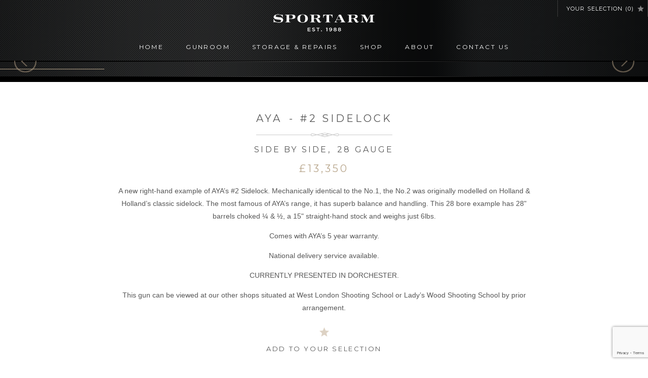

--- FILE ---
content_type: text/html; charset=UTF-8
request_url: https://www.sportarmwestlondon.com/guns/aya-2-sidelock-side-by-side-28-gauge-2/
body_size: 22378
content:
<!DOCTYPE html>
<html lang="en-GB">
<head>
	<meta charset="UTF-8"/>
	<meta name="viewport" content="width=device-width, initial-scale=1, shrink-to-fit=no">
	<meta name='robots' content='index, follow, max-image-preview:large, max-snippet:-1, max-video-preview:-1' />
	<style>img:is([sizes="auto" i], [sizes^="auto," i]) { contain-intrinsic-size: 3000px 1500px }</style>
	
	<!-- This site is optimized with the Yoast SEO plugin v25.3 - https://yoast.com/wordpress/plugins/seo/ -->
	<title>AYA - #2 Sidelock Side by Side, 28 gauge - Sportarm</title>
	<meta name="description" content="This fine gun available to purchase exclusively through the Sportarm group, comprehensively serviced and inspected, and offered with a 12-month mechanical warranty." />
	<link rel="canonical" href="https://www.sportarmwestlondon.com/guns/aya-2-sidelock-side-by-side-28-gauge-2/" />
	<meta property="og:locale" content="en_GB" />
	<meta property="og:type" content="article" />
	<meta property="og:title" content="AYA - #2 Sidelock Side by Side, 28 gauge - Sportarm" />
	<meta property="og:description" content="This fine gun available to purchase exclusively through the Sportarm group, comprehensively serviced and inspected, and offered with a 12-month mechanical warranty." />
	<meta property="og:url" content="https://www.sportarmwestlondon.com/guns/aya-2-sidelock-side-by-side-28-gauge-2/" />
	<meta property="og:site_name" content="Sportarm" />
	<meta property="article:modified_time" content="2024-05-29T21:47:48+00:00" />
	<meta name="twitter:card" content="summary_large_image" />
	<script type="application/ld+json" class="yoast-schema-graph">{"@context":"https://schema.org","@graph":[{"@type":"WebPage","@id":"https://www.sportarmwestlondon.com/guns/aya-2-sidelock-side-by-side-28-gauge-2/","url":"https://www.sportarmwestlondon.com/guns/aya-2-sidelock-side-by-side-28-gauge-2/","name":"AYA - #2 Sidelock Side by Side, 28 gauge - Sportarm","isPartOf":{"@id":"https://www.sportarmwestlondon.com/#website"},"datePublished":"2016-10-25T15:55:52+00:00","dateModified":"2024-05-29T21:47:48+00:00","description":"This fine gun available to purchase exclusively through the Sportarm group, comprehensively serviced and inspected, and offered with a 12-month mechanical warranty.","breadcrumb":{"@id":"https://www.sportarmwestlondon.com/guns/aya-2-sidelock-side-by-side-28-gauge-2/#breadcrumb"},"inLanguage":"en-GB","potentialAction":[{"@type":"ReadAction","target":["https://www.sportarmwestlondon.com/guns/aya-2-sidelock-side-by-side-28-gauge-2/"]}]},{"@type":"BreadcrumbList","@id":"https://www.sportarmwestlondon.com/guns/aya-2-sidelock-side-by-side-28-gauge-2/#breadcrumb","itemListElement":[{"@type":"ListItem","position":1,"name":"Home","item":"https://www.sportarmwestlondon.com/"},{"@type":"ListItem","position":2,"name":"Guns","item":"https://www.sportarmwestlondon.com/guns/"},{"@type":"ListItem","position":3,"name":"AYA &#8211; #2 Sidelock Side by Side, 28 gauge"}]},{"@type":"WebSite","@id":"https://www.sportarmwestlondon.com/#website","url":"https://www.sportarmwestlondon.com/","name":"Sportarm","description":"Extensive range of new and pre-owned shotguns and shooting accessories","potentialAction":[{"@type":"SearchAction","target":{"@type":"EntryPoint","urlTemplate":"https://www.sportarmwestlondon.com/?s={search_term_string}"},"query-input":{"@type":"PropertyValueSpecification","valueRequired":true,"valueName":"search_term_string"}}],"inLanguage":"en-GB"}]}</script>
	<!-- / Yoast SEO plugin. -->


<link rel='dns-prefetch' href='//www.sportarmwestlondon.com' />
<link rel='dns-prefetch' href='//fonts.googleapis.com' />
<link rel="alternate" type="application/rss+xml" title="Sportarm &raquo; Feed" href="https://www.sportarmwestlondon.com/feed/" />
<link rel="alternate" type="application/rss+xml" title="Sportarm &raquo; Comments Feed" href="https://www.sportarmwestlondon.com/comments/feed/" />
<script type="text/javascript">
/* <![CDATA[ */
window._wpemojiSettings = {"baseUrl":"https:\/\/s.w.org\/images\/core\/emoji\/16.0.1\/72x72\/","ext":".png","svgUrl":"https:\/\/s.w.org\/images\/core\/emoji\/16.0.1\/svg\/","svgExt":".svg","source":{"concatemoji":"https:\/\/www.sportarmwestlondon.com\/wp-includes\/js\/wp-emoji-release.min.js?ver=6.8.3"}};
/*! This file is auto-generated */
!function(s,n){var o,i,e;function c(e){try{var t={supportTests:e,timestamp:(new Date).valueOf()};sessionStorage.setItem(o,JSON.stringify(t))}catch(e){}}function p(e,t,n){e.clearRect(0,0,e.canvas.width,e.canvas.height),e.fillText(t,0,0);var t=new Uint32Array(e.getImageData(0,0,e.canvas.width,e.canvas.height).data),a=(e.clearRect(0,0,e.canvas.width,e.canvas.height),e.fillText(n,0,0),new Uint32Array(e.getImageData(0,0,e.canvas.width,e.canvas.height).data));return t.every(function(e,t){return e===a[t]})}function u(e,t){e.clearRect(0,0,e.canvas.width,e.canvas.height),e.fillText(t,0,0);for(var n=e.getImageData(16,16,1,1),a=0;a<n.data.length;a++)if(0!==n.data[a])return!1;return!0}function f(e,t,n,a){switch(t){case"flag":return n(e,"\ud83c\udff3\ufe0f\u200d\u26a7\ufe0f","\ud83c\udff3\ufe0f\u200b\u26a7\ufe0f")?!1:!n(e,"\ud83c\udde8\ud83c\uddf6","\ud83c\udde8\u200b\ud83c\uddf6")&&!n(e,"\ud83c\udff4\udb40\udc67\udb40\udc62\udb40\udc65\udb40\udc6e\udb40\udc67\udb40\udc7f","\ud83c\udff4\u200b\udb40\udc67\u200b\udb40\udc62\u200b\udb40\udc65\u200b\udb40\udc6e\u200b\udb40\udc67\u200b\udb40\udc7f");case"emoji":return!a(e,"\ud83e\udedf")}return!1}function g(e,t,n,a){var r="undefined"!=typeof WorkerGlobalScope&&self instanceof WorkerGlobalScope?new OffscreenCanvas(300,150):s.createElement("canvas"),o=r.getContext("2d",{willReadFrequently:!0}),i=(o.textBaseline="top",o.font="600 32px Arial",{});return e.forEach(function(e){i[e]=t(o,e,n,a)}),i}function t(e){var t=s.createElement("script");t.src=e,t.defer=!0,s.head.appendChild(t)}"undefined"!=typeof Promise&&(o="wpEmojiSettingsSupports",i=["flag","emoji"],n.supports={everything:!0,everythingExceptFlag:!0},e=new Promise(function(e){s.addEventListener("DOMContentLoaded",e,{once:!0})}),new Promise(function(t){var n=function(){try{var e=JSON.parse(sessionStorage.getItem(o));if("object"==typeof e&&"number"==typeof e.timestamp&&(new Date).valueOf()<e.timestamp+604800&&"object"==typeof e.supportTests)return e.supportTests}catch(e){}return null}();if(!n){if("undefined"!=typeof Worker&&"undefined"!=typeof OffscreenCanvas&&"undefined"!=typeof URL&&URL.createObjectURL&&"undefined"!=typeof Blob)try{var e="postMessage("+g.toString()+"("+[JSON.stringify(i),f.toString(),p.toString(),u.toString()].join(",")+"));",a=new Blob([e],{type:"text/javascript"}),r=new Worker(URL.createObjectURL(a),{name:"wpTestEmojiSupports"});return void(r.onmessage=function(e){c(n=e.data),r.terminate(),t(n)})}catch(e){}c(n=g(i,f,p,u))}t(n)}).then(function(e){for(var t in e)n.supports[t]=e[t],n.supports.everything=n.supports.everything&&n.supports[t],"flag"!==t&&(n.supports.everythingExceptFlag=n.supports.everythingExceptFlag&&n.supports[t]);n.supports.everythingExceptFlag=n.supports.everythingExceptFlag&&!n.supports.flag,n.DOMReady=!1,n.readyCallback=function(){n.DOMReady=!0}}).then(function(){return e}).then(function(){var e;n.supports.everything||(n.readyCallback(),(e=n.source||{}).concatemoji?t(e.concatemoji):e.wpemoji&&e.twemoji&&(t(e.twemoji),t(e.wpemoji)))}))}((window,document),window._wpemojiSettings);
/* ]]> */
</script>
<style id='wp-emoji-styles-inline-css' type='text/css'>

	img.wp-smiley, img.emoji {
		display: inline !important;
		border: none !important;
		box-shadow: none !important;
		height: 1em !important;
		width: 1em !important;
		margin: 0 0.07em !important;
		vertical-align: -0.1em !important;
		background: none !important;
		padding: 0 !important;
	}
</style>
<link rel='stylesheet' id='wp-block-library-css' href='https://www.sportarmwestlondon.com/wp-includes/css/dist/block-library/style.min.css?ver=6.8.3' type='text/css' media='all' />
<style id='classic-theme-styles-inline-css' type='text/css'>
/*! This file is auto-generated */
.wp-block-button__link{color:#fff;background-color:#32373c;border-radius:9999px;box-shadow:none;text-decoration:none;padding:calc(.667em + 2px) calc(1.333em + 2px);font-size:1.125em}.wp-block-file__button{background:#32373c;color:#fff;text-decoration:none}
</style>
<style id='global-styles-inline-css' type='text/css'>
:root{--wp--preset--aspect-ratio--square: 1;--wp--preset--aspect-ratio--4-3: 4/3;--wp--preset--aspect-ratio--3-4: 3/4;--wp--preset--aspect-ratio--3-2: 3/2;--wp--preset--aspect-ratio--2-3: 2/3;--wp--preset--aspect-ratio--16-9: 16/9;--wp--preset--aspect-ratio--9-16: 9/16;--wp--preset--color--black: #000000;--wp--preset--color--cyan-bluish-gray: #abb8c3;--wp--preset--color--white: #ffffff;--wp--preset--color--pale-pink: #f78da7;--wp--preset--color--vivid-red: #cf2e2e;--wp--preset--color--luminous-vivid-orange: #ff6900;--wp--preset--color--luminous-vivid-amber: #fcb900;--wp--preset--color--light-green-cyan: #7bdcb5;--wp--preset--color--vivid-green-cyan: #00d084;--wp--preset--color--pale-cyan-blue: #8ed1fc;--wp--preset--color--vivid-cyan-blue: #0693e3;--wp--preset--color--vivid-purple: #9b51e0;--wp--preset--gradient--vivid-cyan-blue-to-vivid-purple: linear-gradient(135deg,rgba(6,147,227,1) 0%,rgb(155,81,224) 100%);--wp--preset--gradient--light-green-cyan-to-vivid-green-cyan: linear-gradient(135deg,rgb(122,220,180) 0%,rgb(0,208,130) 100%);--wp--preset--gradient--luminous-vivid-amber-to-luminous-vivid-orange: linear-gradient(135deg,rgba(252,185,0,1) 0%,rgba(255,105,0,1) 100%);--wp--preset--gradient--luminous-vivid-orange-to-vivid-red: linear-gradient(135deg,rgba(255,105,0,1) 0%,rgb(207,46,46) 100%);--wp--preset--gradient--very-light-gray-to-cyan-bluish-gray: linear-gradient(135deg,rgb(238,238,238) 0%,rgb(169,184,195) 100%);--wp--preset--gradient--cool-to-warm-spectrum: linear-gradient(135deg,rgb(74,234,220) 0%,rgb(151,120,209) 20%,rgb(207,42,186) 40%,rgb(238,44,130) 60%,rgb(251,105,98) 80%,rgb(254,248,76) 100%);--wp--preset--gradient--blush-light-purple: linear-gradient(135deg,rgb(255,206,236) 0%,rgb(152,150,240) 100%);--wp--preset--gradient--blush-bordeaux: linear-gradient(135deg,rgb(254,205,165) 0%,rgb(254,45,45) 50%,rgb(107,0,62) 100%);--wp--preset--gradient--luminous-dusk: linear-gradient(135deg,rgb(255,203,112) 0%,rgb(199,81,192) 50%,rgb(65,88,208) 100%);--wp--preset--gradient--pale-ocean: linear-gradient(135deg,rgb(255,245,203) 0%,rgb(182,227,212) 50%,rgb(51,167,181) 100%);--wp--preset--gradient--electric-grass: linear-gradient(135deg,rgb(202,248,128) 0%,rgb(113,206,126) 100%);--wp--preset--gradient--midnight: linear-gradient(135deg,rgb(2,3,129) 0%,rgb(40,116,252) 100%);--wp--preset--font-size--small: 13px;--wp--preset--font-size--medium: 20px;--wp--preset--font-size--large: 36px;--wp--preset--font-size--x-large: 42px;--wp--preset--spacing--20: 0.44rem;--wp--preset--spacing--30: 0.67rem;--wp--preset--spacing--40: 1rem;--wp--preset--spacing--50: 1.5rem;--wp--preset--spacing--60: 2.25rem;--wp--preset--spacing--70: 3.38rem;--wp--preset--spacing--80: 5.06rem;--wp--preset--shadow--natural: 6px 6px 9px rgba(0, 0, 0, 0.2);--wp--preset--shadow--deep: 12px 12px 50px rgba(0, 0, 0, 0.4);--wp--preset--shadow--sharp: 6px 6px 0px rgba(0, 0, 0, 0.2);--wp--preset--shadow--outlined: 6px 6px 0px -3px rgba(255, 255, 255, 1), 6px 6px rgba(0, 0, 0, 1);--wp--preset--shadow--crisp: 6px 6px 0px rgba(0, 0, 0, 1);}:where(.is-layout-flex){gap: 0.5em;}:where(.is-layout-grid){gap: 0.5em;}body .is-layout-flex{display: flex;}.is-layout-flex{flex-wrap: wrap;align-items: center;}.is-layout-flex > :is(*, div){margin: 0;}body .is-layout-grid{display: grid;}.is-layout-grid > :is(*, div){margin: 0;}:where(.wp-block-columns.is-layout-flex){gap: 2em;}:where(.wp-block-columns.is-layout-grid){gap: 2em;}:where(.wp-block-post-template.is-layout-flex){gap: 1.25em;}:where(.wp-block-post-template.is-layout-grid){gap: 1.25em;}.has-black-color{color: var(--wp--preset--color--black) !important;}.has-cyan-bluish-gray-color{color: var(--wp--preset--color--cyan-bluish-gray) !important;}.has-white-color{color: var(--wp--preset--color--white) !important;}.has-pale-pink-color{color: var(--wp--preset--color--pale-pink) !important;}.has-vivid-red-color{color: var(--wp--preset--color--vivid-red) !important;}.has-luminous-vivid-orange-color{color: var(--wp--preset--color--luminous-vivid-orange) !important;}.has-luminous-vivid-amber-color{color: var(--wp--preset--color--luminous-vivid-amber) !important;}.has-light-green-cyan-color{color: var(--wp--preset--color--light-green-cyan) !important;}.has-vivid-green-cyan-color{color: var(--wp--preset--color--vivid-green-cyan) !important;}.has-pale-cyan-blue-color{color: var(--wp--preset--color--pale-cyan-blue) !important;}.has-vivid-cyan-blue-color{color: var(--wp--preset--color--vivid-cyan-blue) !important;}.has-vivid-purple-color{color: var(--wp--preset--color--vivid-purple) !important;}.has-black-background-color{background-color: var(--wp--preset--color--black) !important;}.has-cyan-bluish-gray-background-color{background-color: var(--wp--preset--color--cyan-bluish-gray) !important;}.has-white-background-color{background-color: var(--wp--preset--color--white) !important;}.has-pale-pink-background-color{background-color: var(--wp--preset--color--pale-pink) !important;}.has-vivid-red-background-color{background-color: var(--wp--preset--color--vivid-red) !important;}.has-luminous-vivid-orange-background-color{background-color: var(--wp--preset--color--luminous-vivid-orange) !important;}.has-luminous-vivid-amber-background-color{background-color: var(--wp--preset--color--luminous-vivid-amber) !important;}.has-light-green-cyan-background-color{background-color: var(--wp--preset--color--light-green-cyan) !important;}.has-vivid-green-cyan-background-color{background-color: var(--wp--preset--color--vivid-green-cyan) !important;}.has-pale-cyan-blue-background-color{background-color: var(--wp--preset--color--pale-cyan-blue) !important;}.has-vivid-cyan-blue-background-color{background-color: var(--wp--preset--color--vivid-cyan-blue) !important;}.has-vivid-purple-background-color{background-color: var(--wp--preset--color--vivid-purple) !important;}.has-black-border-color{border-color: var(--wp--preset--color--black) !important;}.has-cyan-bluish-gray-border-color{border-color: var(--wp--preset--color--cyan-bluish-gray) !important;}.has-white-border-color{border-color: var(--wp--preset--color--white) !important;}.has-pale-pink-border-color{border-color: var(--wp--preset--color--pale-pink) !important;}.has-vivid-red-border-color{border-color: var(--wp--preset--color--vivid-red) !important;}.has-luminous-vivid-orange-border-color{border-color: var(--wp--preset--color--luminous-vivid-orange) !important;}.has-luminous-vivid-amber-border-color{border-color: var(--wp--preset--color--luminous-vivid-amber) !important;}.has-light-green-cyan-border-color{border-color: var(--wp--preset--color--light-green-cyan) !important;}.has-vivid-green-cyan-border-color{border-color: var(--wp--preset--color--vivid-green-cyan) !important;}.has-pale-cyan-blue-border-color{border-color: var(--wp--preset--color--pale-cyan-blue) !important;}.has-vivid-cyan-blue-border-color{border-color: var(--wp--preset--color--vivid-cyan-blue) !important;}.has-vivid-purple-border-color{border-color: var(--wp--preset--color--vivid-purple) !important;}.has-vivid-cyan-blue-to-vivid-purple-gradient-background{background: var(--wp--preset--gradient--vivid-cyan-blue-to-vivid-purple) !important;}.has-light-green-cyan-to-vivid-green-cyan-gradient-background{background: var(--wp--preset--gradient--light-green-cyan-to-vivid-green-cyan) !important;}.has-luminous-vivid-amber-to-luminous-vivid-orange-gradient-background{background: var(--wp--preset--gradient--luminous-vivid-amber-to-luminous-vivid-orange) !important;}.has-luminous-vivid-orange-to-vivid-red-gradient-background{background: var(--wp--preset--gradient--luminous-vivid-orange-to-vivid-red) !important;}.has-very-light-gray-to-cyan-bluish-gray-gradient-background{background: var(--wp--preset--gradient--very-light-gray-to-cyan-bluish-gray) !important;}.has-cool-to-warm-spectrum-gradient-background{background: var(--wp--preset--gradient--cool-to-warm-spectrum) !important;}.has-blush-light-purple-gradient-background{background: var(--wp--preset--gradient--blush-light-purple) !important;}.has-blush-bordeaux-gradient-background{background: var(--wp--preset--gradient--blush-bordeaux) !important;}.has-luminous-dusk-gradient-background{background: var(--wp--preset--gradient--luminous-dusk) !important;}.has-pale-ocean-gradient-background{background: var(--wp--preset--gradient--pale-ocean) !important;}.has-electric-grass-gradient-background{background: var(--wp--preset--gradient--electric-grass) !important;}.has-midnight-gradient-background{background: var(--wp--preset--gradient--midnight) !important;}.has-small-font-size{font-size: var(--wp--preset--font-size--small) !important;}.has-medium-font-size{font-size: var(--wp--preset--font-size--medium) !important;}.has-large-font-size{font-size: var(--wp--preset--font-size--large) !important;}.has-x-large-font-size{font-size: var(--wp--preset--font-size--x-large) !important;}
:where(.wp-block-post-template.is-layout-flex){gap: 1.25em;}:where(.wp-block-post-template.is-layout-grid){gap: 1.25em;}
:where(.wp-block-columns.is-layout-flex){gap: 2em;}:where(.wp-block-columns.is-layout-grid){gap: 2em;}
:root :where(.wp-block-pullquote){font-size: 1.5em;line-height: 1.6;}
</style>
<link rel='stylesheet' id='contact-form-7-css' href='https://www.sportarmwestlondon.com/wp-content/plugins/contact-form-7/includes/css/styles.css?ver=6.0.6' type='text/css' media='all' />
<link rel='stylesheet' id='Montserrat-css' href='https://fonts.googleapis.com/css2?family=Montserrat%3Awght%40300%3B400%3B500&#038;display=swap&#038;ver=6.8.3' type='text/css' media='all' />
<link rel='stylesheet' id='Nunito Sans-css' href='https://fonts.googleapis.com/css2?family=Nunito+Sans%3Aital%2Cwght%400%2C300%3B0%2C400%3B0%2C600%3B1%2C300%3B1%2C400&#038;display=swap&#038;ver=6.8.3' type='text/css' media='all' />
<link rel='stylesheet' id='style-css-css' href='https://www.sportarmwestlondon.com/wp-content/themes/sportarm/style.css?ver=1.0.1' type='text/css' media='all' />
<script type="text/javascript" src="https://www.sportarmwestlondon.com/wp-includes/js/jquery/jquery.min.js?ver=3.7.1" id="jquery-core-js"></script>
<script type="text/javascript" src="https://www.sportarmwestlondon.com/wp-includes/js/jquery/jquery-migrate.min.js?ver=3.4.1" id="jquery-migrate-js"></script>
<script type="text/javascript" src="https://www.sportarmwestlondon.com/wp-content/themes/sportarm/assets/js/custom.js?ver=1.0.1" id="custom-js-js"></script>
<script type="text/javascript" src="https://www.sportarmwestlondon.com/wp-content/themes/sportarm/assets/js/vendor.min.js?ver=1.0.1" id="vendor-js-js"></script>
<link rel="https://api.w.org/" href="https://www.sportarmwestlondon.com/wp-json/" /><link rel="alternate" title="JSON" type="application/json" href="https://www.sportarmwestlondon.com/wp-json/wp/v2/gun/24303" /><link rel="EditURI" type="application/rsd+xml" title="RSD" href="https://www.sportarmwestlondon.com/xmlrpc.php?rsd" />
<meta name="generator" content="WordPress 6.8.3" />
<link rel='shortlink' href='https://www.sportarmwestlondon.com/?p=24303' />
<link rel="alternate" title="oEmbed (JSON)" type="application/json+oembed" href="https://www.sportarmwestlondon.com/wp-json/oembed/1.0/embed?url=https%3A%2F%2Fwww.sportarmwestlondon.com%2Fguns%2Faya-2-sidelock-side-by-side-28-gauge-2%2F" />
<link rel="alternate" title="oEmbed (XML)" type="text/xml+oembed" href="https://www.sportarmwestlondon.com/wp-json/oembed/1.0/embed?url=https%3A%2F%2Fwww.sportarmwestlondon.com%2Fguns%2Faya-2-sidelock-side-by-side-28-gauge-2%2F&#038;format=xml" />
<link rel="icon" href="https://www.sportarmwestlondon.com/wp-content/uploads/cropped-favicon-32x32.png" sizes="32x32" />
<link rel="icon" href="https://www.sportarmwestlondon.com/wp-content/uploads/cropped-favicon-192x192.png" sizes="192x192" />
<link rel="apple-touch-icon" href="https://www.sportarmwestlondon.com/wp-content/uploads/cropped-favicon-180x180.png" />
<meta name="msapplication-TileImage" content="https://www.sportarmwestlondon.com/wp-content/uploads/cropped-favicon-270x270.png" />
	<script type="text/javascript">
			var siteurl = 'https://www.sportarmwestlondon.com';
	</script>
	<!-- Google tag (gtag.js) -->
	<script async src="https://www.googletagmanager.com/gtag/js?id=G-QDBHLXSJXD"></script>
	<script>
			window.dataLayer = window.dataLayer || [];

			function gtag() {
				dataLayer.push(arguments);
			}

			gtag('js', new Date());

			gtag('config', 'G-QDBHLXSJXD');
	</script>
	<style>/*----------------------------------------------------------------------------------------------------------------------------------

WLSS SITE  Styling

------------------------------------------------------------------------------------------------------------------------------------*/


/*WLSS home styling */
.page-id-2490 #container {
  padding-top:0 !important;
}

.page-id-2490 .home-header .background-slider .slick-list .slick-track .slick-slide:first-of-type .slide-wrapper .slide-description-wrapper .slider-link {
  display:none !important;
}
.page-id-2490 .home-intro {
  padding:35px 0 !important;
}

.page-id-2490 .home-intro-wrapper {
  padding:0 !important;
}

.page-id-2490 .home-intro-wrapper h2 {
  margin:0 !important;
}

.page-id-2490 .home-intro .home-intro-description {
    padding: 10px 0 30px 0;
}

.page-id-2490 .home-intro .home-intro-wrapper:before {
  display:none;
}
.page-id-2490 .home-news {
  display:none;
}

.individual-slide-content .slider-logo{
margin: 0 auto;
}

.individual-slide-content .slider-link{
  display: inline-block;
  background: #fff;
  font: 400 12px Montserrat,sans-serif;
  color: #222;
  text-transform: uppercase;
  text-decoration: none;
  padding: 20px 30px;
  letter-spacing: 2px;
  transition: .5s ease-in-out;
}

.individual-slide-content .slider-link:hover{
  color: #fff;
  background-color: #000;
}

/* LW Gun services pages */

.storage-repairs-intro .storage-repairs-intro-wrapper .storage-repairs-intro-content p {
  font: 300 14px Nunito Sans, sans-serif;
  color: #575757;
  line-height: 24px;
  -webkit-font-smoothing: antialiased;
  -moz-osx-font-smoothing: grayscale;
}
.storage-repairs-intro .storage-repairs-intro-wrapper .storage-repairs-intro-content a {
  color: #575757;
  text-decoration:none;
}
.storage-repairs-intro .storage-repairs-intro-wrapper .storage-repairs-intro-content a:hover {
  color: #b9a78d;
}

.text-flourish {
    display: block;
    background: url(https://www.sportarmwestlondon.com/wp-content/uploads/flourish-1.png) center no-repeat;
    width: 100%;
    height: 50px;
}

.page-id-23364 .storage-repairs-tiles, .page-id-23401 .storage-repairs-tiles {
  margin-top:10px;
}

.wpcf7 p {
  font: 300 14px Nunito Sans, sans-serif;
  color: #575757;
  line-height: 24px;
  -webkit-font-smoothing: antialiased;
  -moz-osx-font-smoothing: grayscale;
}
.wpcf7 a {
  color: #575757;
  text-decoration:none;
  }
.wpcf7 a:hover {
  color: #b9a78d;
  }


/* LW contact */

.page-id-23437 .contact-address-location .container .row div:first-child  {
  margin:auto;
  text-align:center;
}

.page-id-23437 .contact-other-enquiries {
  display:none;
}
.page-id-23437 .contact-maps .contact-maps-header,
.page-id-23437 .contact-maps-filter {
  display:none;
}
  
.page-id-23437 .contact-address-location {
  margin:0;
}
.page-id-23437 .text-flourish {
    display: block;
    background: url(https://www.sportarmwestlondon.com/wp-content/uploads/flourish-1.png) center no-repeat;
    width: 100%;
    height: 10px;
  padding:5px 0 20px 0;
}
.page-id-23437 .contact-address-location .contact-address-title:first-child .contact-address-title-text {
  display:none;
}



.gun-template-default .gun-specifications .container .gun-spec-buttons .gun-spec-buttons-nav a {
    float: left;
    width: 100%;
    margin-top: 1%;
    margin-right: 1%;
} 

@media screen and (max-width: 767px) {
.gun-main .gun-spec-buttons .gun-spec-buttons-nav a {
    float: none;
    margin: 30px auto 0 auto !important;
    width: 90%;
    max-width: none;
}
}


/*-----WLSS Careers page styling-------*/

.page-id-240940 .default-page .row .col-md-12 {
    -webkit-column-count: 1;
    -moz-column-count: 1;
    column-count: 1; 
    -webkit-column-gap: 0px;
    -moz-column-gap: 0px;
    column-gap: 0px;
}

.page-id-240940 .default-page .row {
    max-width:680px;
}

.page-id-240940 .flourish {
	display: block;
    background: url(https://www.sportarmwestlondon.com/wp-content/uploads/flourish-1.png) center no-repeat;
    width: 100%;
    height: 30px;
}



/*----------------------------------------------------------------------------------------------------------------------------------

SPORTARM MAIN SITE STYLING Styling

------------------------------------------------------------------------------------------------------------------------------------*/


/*New-home header styling */

/*.home-header .background-slider .slide-wrapper .slide-description-wrapper .slide-static-logos a {
  width: 22%;
  padding: 18px 24px !important;
}
.home-header .background-slider .slide-wrapper .slide-description-wrapper .slide-static-logos a img {
    max-width: 320px;
}

@media screen and (max-width: 1024px) {
.home-header .background-slider .slide-wrapper .slide-description-wrapper .slide-static-logos a {
  width: 34%;
  padding: 18px 24px !important;
}
.home-header .background-slider .slide-wrapper .slide-description-wrapper .slide-static-logos a img {
    max-width: 200px;
}
.home-header .background-slider .slide-wrapper .slide-description-wrapper .slide-static-logos a:first-of-type img {
    max-width: 320px;
}
}

@media screen and (max-width: 768px) {
.home-header .background-slider .slide-wrapper .slide-description-wrapper .slide-static-logos a {
  width: 75%;
  padding: 8px 24px !important;
}
.home-header .background-slider .slide-wrapper .slide-description-wrapper .slide-static-logos a img {
    max-width: 200px;
}
.home-header .background-slider .slide-wrapper .slide-description-wrapper .slide-static-logos a:first-of-type img {
    max-width: 320px;
}
}*/


/* testimonials */
/*.testimonials-listing .testimonials-listing-filter:before {
    position: relative;
    top: -12px;
    left: 0;
}
.testimonials-listing .testimonials-listing-filter:after {
    position: relative;
    top: 16px;
    left: 0;
}*/


/* gun room */

/*.guns-listing .list {
    padding: 0 0 40px 0;
}

.guns-listing .list .list-item .home-gun-image .home-gun-message {
  display:none;
}
.guns-listing #guns-list-selected {
  margin:0 auto 10px 0 !important;
}

.gun-slider-wrapper {
  display:block !important;
}*/

.page-id-2498 .guns-listing .guns-listing-sort .guns-sort-select:nth-child(-n+4), 
.page-id-2500 .guns-listing .guns-listing-sort .guns-sort-select:nth-child(-n+4) {
  width:19% !important
}

@media screen and (max-width: 991px) {
  .page-id-2498 .guns-listing .guns-listing-sort .guns-sort-select:nth-child(-n+4), 
  .page-id-2500 .guns-listing .guns-listing-sort .guns-sort-select:nth-child(-n+4) {
    width: 48% !important;
  }
}

@media screen and (max-width: 767px) {
  .page-id-2498 .guns-listing .guns-listing-sort .guns-sort-select:nth-child(-n+4), 
  .page-id-2500 .guns-listing .guns-listing-sort .guns-sort-select:nth-child(-n+4) {
    width: 100% !important;
    max-width: 248px;
  }
}



/* gun listings */

/*.slick-dots {
  margin:30px 0 0 0 !important;
}
.gun-main {
  padding: 60px 40px 40px 40px;
}

.gun-enquiries {
    padding: 40px 0;
}
.gun-enquiries .container {
  padding:0;
}
.gun-enquiries .gun-enquiries-buttons a {
  width: 49%;
  margin: 10px 2px;
}
.gun-enquiries .gun-enquiries-header {
    margin-bottom: 0;
}
.gun-enquiries .gun-enquiries-header p {
  font-family: Nunito Sans, Sans-serif!important; 
  -webkit-font-smoothing: antialiased;
  -moz-osx-font-smoothing: grayscale;
}
.gun-enquiries .gun-enquiries-header h3 {
    margin: 0 0 35px 0;
}
.gun-enquiries .gun-enquiries-header h3:after {
  height: 15px;
  background: url(https://www.sportarmwestlondon.com/wp-content/uploads/flourish.png) center bottom no-repeat;
  bottom:-35px;
}

.gun-specifications .container .gun-spec-header {
    margin: 20px 0;
}

.gun-slider-wrapper .slick-prev:before {
    -webkit-transform: rotate(180deg);
    transform: rotate(180deg);
}

.gun-template-default .gun-specifications .container .gun-spec-buttons .gun-spec-buttons-nav a {
    float: left;
    width: 100%;
    margin-top: 1%;
    margin-right: 1%;
}
@media screen and (max-width: 767px) {
.gun-template-default .gun-specifications .container .gun-spec-buttons .gun-spec-buttons-nav a {
    float: none;
    margin: auto !important;
    width: 90%;
    max-width: none;
}
}*/


/* innovations */

/*.innovations-grid .three-col .three-col-inner .three-col-link, .innovations-grid .two-col .two-col-inner .two-col-link {
  font: 400 12px Montserrat, sans-serif;
}*/



/* innovations listings */

/*.innovation-container .innovation-main {
    padding: 60px 0 10px 0;
}
.innovation-container .gun-enquiries {
    padding: 40px 0 50px 0;
}
.innovation-container .gun-enquiries .gun-enquiries-header {
    margin-bottom: 25px;
}
.innovation-container .gun-enquiries .gun-enquiries-header h3:after {
    height: 16px;
}
.innovation-container .gun-specifications {
    padding: 40px 0 50px 0;
}
.contact-buttons-wrapper .about-contact-button {
    display: inline-block;
    font: 400 13px Montserrat, sans-serif;
    text-transform: uppercase;
    text-decoration: none;
    color: #ffffff;
    background: #262626;
    padding: 0;
    line-height: 48px;
    text-align: center;
    width: 50%;
    max-width: 310px;
    letter-spacing: 0.2em;
  margin:0 2px;
    -webkit-transition: 0.5s ease-in-out;
    transition: 0.5s ease-in-out;
}
.contact-buttons-wrapper .about-contact-button:hover {
    background: #b9a78d;
}*/



/* home page */



/*.home-header .background-slider .slide-wrapper {
  background-attachment: scroll !important;
}
.home-intro {
  padding:50px 0 35px 0;
}
.home-intro .home-intro-wrapper {
  padding: 30px 0 1px 0;
}
.home-intro .home-intro-description {
  padding: 15px 0 30px 0;
}
.home-news {
  padding: 40px 0;
}

.home-tiles .home-tiles-full .home-tiles-full-content a:hover, 
.home-tiles .home-tiles-3columns-wrapper .home-tiles-3column-content a:hover {
  color:#ffffff;
  background-color:#000000;
}
.home-contact .home-contact-header h2, 
.home-news .home-news-header h2, 
.home-news .home-news-single .home-news-single-title{
    font: 400 21px Montserrat, sans-serif !important;
}*/


/* footer */
/*#footer .footer-menus .footer-contact p {
  text-transform: CAPITALIZE;
}*/

/* services form */
.wpcf7-response-output {
  font-family: Nunito Sans, Sans-serif!important; 
  color: #2a2a2a;
  -webkit-font-smoothing: antialiased;
  -moz-osx-font-smoothing: grayscale;
}

/*About pages */

/*.about-contact .about-contact-inner .about-contact-header p, 
.about-contact .about-contact-inner .about-contact-header a {
  color:#575757;
}

.group-section1 .group-section1-inner .group-companies-wrapper .group-intro p {
  color:#575757;
}*/

/* contact pages */
/*.contact-other-enquiries .contact-other-enquiries-header h2 {
    font: 400 21px Montserrat, sans-serif;
}*/

/*default pages */
/*.default-page .row .col-md-12 a {
  line-height: 1.7em;
}*/

/*Blog Post */

/*.single-intro-wrapper {
  font-family: Nunito Sans, Sans-serif;
  font-size: 14px;
  line-height: 1.7em;
  letter-spacing: 0px;  
  -webkit-font-smoothing: antialiased;
  -moz-osx-font-smoothing: grayscale;
}
  
  
.single-intro-content h3, 
.single-intro-content h4 {
  font-family: Montserrat, sans-serif;
  font-weight:300;
  text-transform:uppercase;
  letter-spacing:0.1em;
  color: #2a2a2a;
}*/

  


/* responsive custom styling */


/*@media screen and (max-width: 1024px) {

  
  .gun-enquiries .gun-enquiries-buttons a {
  width: 49%;
  margin: 10px 2px !important;
  display:inline-block;
  }
  .gun-slider-wrapper {
  display:block !important;
  }
  .gun-slider-wrapper .slick-next {
    display:none !important;
  }
 
  .group-companies-wrapper {
    margin-top:30px;
  }
}*/

/*@media screen and (max-width: 991px) {
.testimonials-listing .testimonials-listing-filter a {
    margin: 5px 15px;
}
}*/

/*@media screen and (max-width: 768px) {
.default-page .row .col-md-12 {
    -webkit-column-count: 1;
    -moz-column-count: 1;
    column-count: 1;
  }
.gun-enquiries .container, .innovation-gun-enquiries .container {
  padding:0 20px;
}
.gun-enquiries .gun-enquiries-buttons a, .contact-buttons-wrapper .about-contact-button {
  width: 100%;
  display:block;
  margin: 20px auto !important;
}
}*/

/*@media screen and (max-width: 400px) {
  
.contact-maps .contact-maps-filter {
  width: 90%;
  margin-right: auto;
  margin-left: auto;
}
.contact-address-location .container {
    padding-right: 30px;
    padding-left: 30px;
}
}*/

/*@media screen and (max-width: 991px) {
  
.is-active .hamburger-box .hamburger-inner::before {
    top: -10px;
  }
.is-active .hamburger-box .hamburger-inner::after {
    bottom: -10px;
} 
  
.hamburger-box .hamburger-inner::before {
    top: -7px;
  }
.hamburger-box .hamburger-inner::after {
    bottom: -7px;
} 
  
.guns-listing .guns-listing-filter a, .contact-maps .contact-maps-filter a {
    margin: 5px 15px;
}
}*/

/*@media (min-width: 900px) and (max-width: 1024px) {
  .footer-menus .container .row .col-lg-5 {
  margin-left: 33%;
  margin-top:20px;
  }
  
  .footer-menus .container .row .col-lg-7 {
    -webkit-box-flex: 0;
    -ms-flex: 0 0 100%;
    flex: 0 0 100%;
    max-width: 100%;
  }
  
  .wishlist-block .wishlist-guns-wrapper .list-item .home-gun-image img {
    height: auto;
  }
  
  .group-section1 .group-section1-inner .group-companies-wrapper {
    margin-top: 0;
  }  
}*/
/*@media screen and (max-width: 991px) {
.home-tiles .home-tiles-3columns .home-tiles-3columns {
    max-width: 720px !important;
}
}
*/


/*
.about-section1 .about-section1-inner {
    position: relative;
    width: 100%;
    max-width: none;
    padding: 10px 50px 0px 50px;
}*/


/*Global Custom CSS field*/

/*.specification-col p, .provenance-col p{
  margin-top:0;
  font-family: Nunito Sans, Sans-serif!important;
  font-size: 14px!important;
  line-height: 1.7em!important;
  letter-spacing: 0px!important;  
  -webkit-font-smoothing: antialiased;
  -moz-osx-font-smoothing: grayscale;
}

.gun-spec-buttons-nav a {
  font-size:12px !important;
}

.gun-main {
    background: #ffffff;
    -webkit-transition: background 0.3s, border 0.3s, border-radius 0.3s, -webkit-box-shadow 0.3s;
    transition: background 0.3s, border 0.3s, border-radius 0.3s, -webkit-box-shadow 0.3s;
    transition: background 0.3s, border 0.3s, border-radius 0.3s, box-shadow 0.3s;
    transition: background 0.3s, border 0.3s, border-radius 0.3s, box-shadow 0.3s, -webkit-box-shadow 0.3s;
    z-index: 1;
    padding: 60px 40px;
}

.home-contact, .home-news{
    padding: 50px 0;
    margin-bottom: 0;
}

.home-news .home-news-header {
    margin-bottom: 40px;
}*/

/* temp storage CSS */

/*.videoWrapper {
    position: relative;
    padding-bottom: 56.25%; 
    padding-top: 25px;
    height: 0;
}
.videoWrapper iframe {
    position: absolute;
    top: 0;
    left: 0;
    width: 100%;
    height: 100%;
}*/

/*.single-intro-content img {
  width:100%;
  height:auto;
}*/


/*Global CSS */

/*a{
  -webkit-transition: 0.5s ease-in-out;
  transition: 0.5s ease-in-out;
}*/
/*.selection-container a {
  font-size: 11px;
  letter-spacing:0.1em;
  color:#ffffff;
}

.selection-container a:hover {
  color:#b9a78d;
}*/

/*#footer .footer-menus .footer-contact p {
  text-transform:inherit;
  font-size: 13px;
  line-height: 20px;
  font-family: Nunito Sans, sans-serif;
  letter-spacing:normal;
}*/

/* Selection CSS */

/*.wishlist-block .wishlist-guns-wrapper .list-item .home-gun-details .gun-make a p{
  font: 400 13px Montserrat, sans-serif;
  color: #ad997d;
  margin-bottom: 10px;
  -webkit-transition: 0.5s ease-in-out;
  transition: 0.5s ease-in-out;
}*/
/*.wishlist-block .wishlist-guns-wrapper .list-item .home-gun-details .gun-wishlist:before, 
.wishlist-block .wishlist-guns-wrapper .list-item .home-gun-details .gun-wishlist:after {
  width:15px;
}*/

/*.wishlist-block .wishlist-guns-wrapper .list-item .collection-gun-enquire a {
  padding: 20px 0;
}*/

/*.selection-header h1 {
    background: url(https://www.sportarmwestlondon.com/wp-content/uploads/flourish.png) center bottom no-repeat;
    padding-bottom: 30px;
    margin: 82px auto 32px auto;
}*/

/*.wishlist-block .empty-wishlist h3, 
.wishlist-block .wishlist-guns h3 {
  font: 400 15px Montserrat, sans-serif;
  letter-spacing: 0.1em;
}*/

/*.wishlist-block .empty-wishlist p, 
.wishlist-block .wishlist-guns p {
  color: #575757 !important;
  font-family: Nunito Sans, Sans-serif!important;
  font-size: 14px!important;
  line-height: 1.7em!important;
  letter-spacing: 0px!important;  
  -webkit-font-smoothing: antialiased;
  -moz-osx-font-smoothing: grayscale;
}*/


/*Home Page Custom CSS */
/*.page-id-2490 #container {
padding-top: 0;
}

.home-intro {
    padding: 60px 0 40px 0;
}*/

/*.slide-description-wrapper p {
  letter-spacing:0.15em;
  line-height:35px !important;
  -webkit-font-smoothing: antialiased;
  -moz-osx-font-smoothing: grayscale;
  text-rendering: optimizeLegibility;
  text-shadow: 0px 0px 5px #000000;
}

.slide-description-wrapper a {
  padding: 18px 36px !important;
  letter-spacing:0.2em;
}
.slide-description-wrapper a:hover {
  color:#ffffff !important;
  background-color:#000000 !important;
}*/

/*.home-intro-wrapper{
  padding:30px 0 !important;
}
.home-intro-wrapper h2{
  letter-spacing:0.2em !important;
  line-height:24px !important; 
  margin-bottom: 32px !important;
  -webkit-font-smoothing: antialiased;
  -moz-osx-font-smoothing: grayscale;
  text-rendering: optimizeLegibility;
}
.home-intro-description{
  padding:20px 0 40px 0 !important;
  background: url(https://www.sportarmwestlondon.com/wp-content/uploads/flourish.png) center bottom no-repeat ;
  color: #575757 !important;
  font-family: Nunito Sans, Sans-serif!important;
  font-size: 14px!important;
  line-height: 1.7em!important;
  letter-spacing: 0px!important;  
  -webkit-font-smoothing: antialiased;
  -moz-osx-font-smoothing: grayscale;
}
.home-intro-wrapper a, 
.home-intro-description a{
  text-decoration:none;
  color:#575757;
  -webkit-font-smoothing: antialiased;
  -moz-osx-font-smoothing: grayscale;
}
.home-intro-wrapper a:hover, 
.home-intro-description a:hover{
  color:#b9a78d;
}
.home-intro .home-intro-wrapper:before, 
.home-intro .home-intro-wrapper:after {
    background: url(https://www.sportarmwestlondon.com/wp-content/uploads/flourish.png) center center no-repeat ;
    height: 12px;
}
.home-tiles .home-tiles-full .home-tiles-full-content p {
  font-weight:400 !important;
  letter-spacing: 0.1em;
}
.home-tiles .home-tiles-3columns .home-tiles-3column-content p {
  font-weight:400 !important;
  letter-spacing: 0.1em;
}
.home-tiles-full-bg {  
  background-size: cover !important;
}
.home-tiles a:hover {
  background-color:#000000 !important;
  color:#ffffff !important;
}
.home-tiles-3column-bg {
  background-size:cover !important;
}
.flourish-below:after {
  background: url(https://www.sportarmwestlondon.com/wp-content/uploads/flourish.png) center center no-repeat ;
  height: 12px;
  bottom: -32px;
}


.home-contact .home-contact-header h2 {
  margin-bottom: 32px;
}

.home-contact-content a{
  text-decoration:none;
  color:#2a2a2a;
}
.home-contact-content a:hover{
  color:#b9a78d;
}
.home-contact-links{
  text-align:center;
}
.home-contact-links a{
  font-size: 13px !important;
  line-height: 52px !important;
  letter-spacing: 0.1em !important;
  background-color:#262626;
}*/




/* About Pages CSS*/

/*.about-intro .about-intro-wrapper {
    padding: 50px 50px 0 50px;
}
.about-section1 .about-section1-inner .about-intro-wrapper p{
  color: #575757 !important;
  font-family: Nunito Sans, Sans-serif!important;
  font-size: 14px!important;
  line-height: 1.7em!important;
  letter-spacing: 0px!important;  
  -webkit-font-smoothing: antialiased;
  -moz-osx-font-smoothing: grayscale;
}

.about-section1 .about-section1-inner .about-intro-wrapper p a{
  color: #575757 !important;
}
.about-section1 .about-section1-inner .about-intro-wrapper p a:hover{
  color: #b9a78d !important;
}

.about-intro .about-intro-wrapper h2 {
  background: url(https://www.sportarmwestlondon.com/wp-content/uploads/flourish.png) center bottom no-repeat ;
  padding-bottom:40px;
  margin-bottom:15px;
}

.about-section1 .about-section1-inner:before {
  display:none !important;
}
.about-section1 .about-section1-inner {
  padding: 10px 50px 50px 50px !important;
  margin: auto;
  max-width:none;
}

.about-section1 .about-section1-inner:after {
  background: url(https://www.sportarmwestlondon.com/wp-content/uploads/flourish.png) center center no-repeat;
  width: 100%;
  max-width:1158px;
  height: 12px;
  margin:0 50px;
}
.about-contact-header {
  margin-top:30px !important;
}
.about-contact-buttons {
  margin-top:30px;
}
.about-contact .about-contact-inner .about-contact-header a:hover {
  color:#b9a78d;
}
.about-tiles .container {
  padding:0 65px;
}
.about-contact .about-contact-inner .about-contact-buttons a {
  font-size: 13px !important;
}*/




/*Text page CSS */

/*.default-page p {
  color: #575757 !important;
  font-family: Nunito Sans, Sans-serif!important;
  font-size: 14px!important;
  line-height: 1.7em!important;
  letter-spacing: 0px!important;  
  -webkit-font-smoothing: antialiased;
  -moz-osx-font-smoothing: grayscale;
}

.default-page .row ul li, 
.default-page .row ol li {
  color: #575757 !important;
  font-family: Nunito Sans, Sans-serif!important;
  font-size: 14px!important;
  line-height: 1.7em!important;
  letter-spacing: 0px!important;  
  -webkit-font-smoothing: antialiased;
  -moz-osx-font-smoothing: grayscale;
}
.default-page .row {
    padding: 50px 0 50px 0;
}

.default-page p a {
  color: #575757 !important; 
}
.default-page p a:hover {
  color: #b9a78d !important; 
}*/





/*Gun Room Custom CSS */

/*.guns-listing .guns-listing-filter:before, 
.guns-listing .guns-listing-filter:after {
  background: url(https://www.sportarmwestlondon.com/wp-content/uploads/flourish.png) center center no-repeat ;
  height: 12px;
}
.guns-listing .guns-listing-filter:before{
  position:relative;
  top:-12px;
}
.guns-listing .guns-listing-filter:after {
  position:relative;
  top:16px;
}
.guns-listing .guns-listing-sort {
    margin: 35px 0 20px 0;
}
.guns-listing .list {
    padding: 0;
}
.guns-listing .list .list-item .home-gun-details .gun-wishlist:before, 
.guns-listing .list .list-item .home-gun-details .gun-wishlist:after {
    width: 14px;
}
.guns-listing .list .list-item .home-gun-details .gun-make a p {
  min-height:0 !important;
}
.guns-listing .list .list-item .home-gun-details {
    padding: 16px 8px 40px 8px;
}
.guns-not-found {
  padding:0 0 40px 0;
}
.guns-not-found a{
  text-decoration:none !important;
  font-weight:bold !important;
}
.slick-dots {
  margin:30px 0 40px 0 !important;
}*/



/* Sportarm Group CSS */

/*.group-section1 .group-section1-inner:before {
  display:none;
}
.group-section1 .group-section1-inner {
  padding: 10px 50px 50px 50px !important;
  margin: auto;
  max-width:none;
}

.group-intro-wrapper {
    padding: 50px 50px 30px 50px !important;
}

.group-intro {
  color: #575757 !important;
  font-family: Nunito Sans, Sans-serif!important;
  font-size: 14px!important;
  line-height: 1.7em!important;
  letter-spacing: 0px!important;  
  -webkit-font-smoothing: antialiased;
  -moz-osx-font-smoothing: grayscale;
}
.group-intro .group-intro-wrapper h2 {
  letter-spacing:0.1em;
  margin:0px;
  padding-bottom:50px;
  background: url(https://www.sportarmwestlondon.com/wp-content/uploads/flourish.png) center bottom no-repeat ;
}
.group-intro a {
  text-decoration:none;
  color:#575757;
}
.group-intro a:hover {
  color:#b9a78d;
}
.group-section1 .group-section1-inner .group-companies-wrapper .group-intro {
    margin-bottom: 0;
    padding-bottom: 20px;
}

.group-section1 .group-section1-inner .group-companies-wrapper .group-companies .group-companies-single-inner a img {
    padding: 0 25px;
}
.group-section1 .group-section1-inner .group-companies-wrapper .group-intro:after {
    background: url(https://www.sportarmwestlondon.com/wp-content/uploads/flourish.png) center center no-repeat ;
    height: 12px;
}

.group-companies-single-inner a {
    min-height: 420px !important;
}*/




/* storage and repairs CSS */

/*.storage-repairs-intro .storage-repairs-intro-wrapper {
  padding:50px 50px 30px 50px;
}

.storage-repairs-intro .storage-repairs-intro-wrapper h2{
  letter-spacing:0.1em;
}

.storage-repairs-intro .storage-repairs-intro-wrapper .storage-repairs-intro-content {
  position: relative;
  padding: 30px 0;
  color: #575757 !important;
  font-family: Nunito Sans, Sans-serif!important;
  font-size: 14px!important;
  line-height: 1.7em!important;
  letter-spacing: 0px!important;  
  -webkit-font-smoothing: antialiased;
  -moz-osx-font-smoothing: grayscale;
}
.storage-repairs-intro .storage-repairs-intro-wrapper .storage-repairs-intro-content:before, 
.storage-repairs-intro .storage-repairs-intro-wrapper .storage-repairs-intro-content:after {
  background: url(https://www.sportarmwestlondon.com/wp-content/uploads/flourish.png) center center no-repeat ;
  height: 12px;
}
.storage-repairs-intro .storage-repairs-intro-wrapper .storage-repairs-intro-content ul li{
  line-height:30px;
}
.wpcf7-submit {
  letter-spacing:0.1em;
}
.wpcf7-submit:hover {
  background:#b9a78d !important;
  color:#ffffff !important;
}

.wpcf7-list-item-label {
  position: relative;
  top: -1px;
  font-size: 14px!important;;  
  -webkit-font-smoothing: antialiased;
  -moz-osx-font-smoothing: grayscale;
}*/




/* Contacts CSS*/

/*.contact-header h1 {
  background: url(https://www.sportarmwestlondon.com/wp-content/uploads/flourish.png) center bottom no-repeat ;
  padding-bottom:30px;
  margin: 82px auto 32px auto;
}

.contact-other-enquiries .contact-other-enquiries-header h2 {
  margin-bottom: 35px;
}
.contact-other-enquiries {
  padding: 45px 0;
}
.contact-other-enquiries .contact-other-enquiries-content {
  margin: 0 auto;
}
.contact-other-enquiries .contact-other-enquiries-content a {
  text-decoration:none;
  color:#2d2d2d;
  -webkit-transition: 0.5s ease-in-out;
  transition: 0.5s ease-in-out;
}
.contact-other-enquiries .contact-other-enquiries-content a:hover {
  color:#b9a78d;
}
.contact-maps .contact-maps-header h2 {
  margin: 30px auto;
}
}
.contact-maps .contact-maps-filter:before, 
.contact-maps .contact-maps-filter:after {
    background: url(https://www.sportarmwestlondon.com/wp-content/uploads/flourish.png) center no-repeat;
}
.contact-address-location .contact-address-title .contact-address-content p {
  color: #575757 !important;
  font-family: Nunito Sans, Sans-serif!important;
  font-size: 14px!important;
  line-height: 1.7em!important;
  letter-spacing: 0px!important;  
  -webkit-font-smoothing: antialiased;
  -moz-osx-font-smoothing: grayscale;
}*/



/* Innovations main CSS */

/*.innovations-intro-wrapper {
  padding:50px 50px 30px 50px !important;
}
.innovations-intro .innovations-intro-wrapper h2 {
 letter-spacing:0.1em; 
}
.innovations-intro .innovations-intro-wrapper .innovations-intro-content .innovations-intro-content-inner{
  max-width:none;
  margin-block-start: 0.5em;
  margin-block-end: 1.5em;  
  color: #575757 !important;
  font-family: Nunito Sans, Sans-serif!important;
  font-size: 14px!important;
  line-height: 1.7em!important;
  letter-spacing: 0px!important;  
  -webkit-font-smoothing: antialiased;
  -moz-osx-font-smoothing: grayscale;
}
.innovations-intro .innovations-intro-wrapper .innovations-intro-content:before, 
.innovations-intro .innovations-intro-wrapper .innovations-intro-content:after {
    background: url(https://www.sportarmwestlondon.com/wp-content/uploads/flourish.png) center center no-repeat ;
  height: 12px;
}
.innovations-grid .two-col-link, 
.innovations-grid .three-col-link {
  font-size:12px !important;
  font-weight:300 !important;
}*/


/* Innovations listings CSS*/


/*.gun-main .gun-specs .gun-mechanism, .gun-main .gun-specs .gun-calibre, .gun-main .gun-price p, 
.gun-main .gun-header .gun-make, .gun-main .gun-header .gun-model {
  letter-spacing:0.1em;
}

.gun-description h3 {
  font-size: 16px;
  line-height: normal;
  font-family: Montserrat, sans-serif;
  letter-spacing:0.1em;
  font-weight:400;
  -webkit-font-smoothing: antialiased;
  -moz-osx-font-smoothing: grayscale;
  text-rendering: optimizeLegibility;
  margin-block-start: 1.5em;
  margin-block-end: 0.5em;
}

.gun-description p {
  margin-block-start: 0.5em;
  margin-block-end: 1.5em;  
  color: #575757 !important;
  font-family: Nunito Sans, Sans-serif!important;
  font-size: 14px!important;
  line-height: 1.7em!important;
  letter-spacing: 0px!important;  
  -webkit-font-smoothing: antialiased;
  -moz-osx-font-smoothing: grayscale;
}

.gun-description {
  margin-top:15px;;
}
.gun-description a {
  text-decoration:none;
  color:#575757;
  -webkit-font-smoothing: antialiased;
  -moz-osx-font-smoothing: grayscale;
  -webkit-transition: 0.5s ease-in-out;
  transition: 0.5s ease-in-out;
}
.gun-description a:hover {
  color:#b9a78d;
}

.gun-description li {
  font-size: 14px;
  line-height: normal;
  font-family: Nunito, sans-serif;
  font-weight:400;
  color:#585757;
  padding-bottom:10px;
}

.innovation-main {
  padding:60px 0 30px 0;
}

.gun-main .gun-header::after {
  height: 12px;
  bottom: -30px;
  background: url(https://www.sportarmwestlondon.com/wp-content/uploads/flourish.png) center center no-repeat ;
}

.gun-main .gun-specs {
    margin-top: 30px;
}

.gun-spec-table p {
  font-family: Nunito Sans, Sans-serif!important;
  font-size: 14px!important;
  line-height: 1.7em!important;
  letter-spacing: 0px!important;  
  -webkit-font-smoothing: antialiased;
  -moz-osx-font-smoothing: grayscale;
}

.gun-enquiries .gun-enquiries-header h3:after {
  height: 12px;
  bottom: -30px;
  left: 0;
  
}

.gun-enquiries {
  padding:40px 0;
}

.gun-enquiries .gun-enquiries-header h3 {
  margin-top:0;
}
.gun-enquiries .gun-enquiries-header p {
  margin-top:5px;
}
.gun-enquiries .gun-enquiries-header {
    margin-bottom: 35px;
}
.specification-col p, .provenance-col p{
  margin-top:0;
}
.provenance-col p{
  color:#575757 !important;
}

.gun-spec-buttons-nav a {
  font-size:12px !important;
}*/



/* Testimonials CSS*/

/*.testimonials-items .testimonial-single .testimonial-title {
    color: #9e9e9e;
}
.testimonial-single {
  margin-bottom:30px;
}
.testimonials-items .testimonial-single .testimonial-wrapper .testimonial-wrapper-inner p {
    color: #575757;
}
.testimonials-listing .testimonials-listing-filter:before, 
.testimonials-listing .testimonials-listing-filter:after {
    display: block;
    content: &#039;&#039;;
    background: url(https://www.sportarmwestlondon.com/wp-content/uploads/flourish.png) center center no-repeat ;
    width: 100%;
    height: 12px;
}
.testimonials-listing .testimonials-listing-filter {
    padding: 24px 0 28px 0;
    text-align: center;
}*/


/*Blog Roll */
/*.news-listings .news-single {
    -webkit-box-shadow: 1px 3px 12px #CCCCCc;
    box-shadow: 1px 3px 12px #CCCCCc;
}*/

/*Blog Post */
/*.single-intro .single-intro-wrapper .single-intro-content a{
  text-decoration:none;
}*/



 </style></head>
<body class="wp-singular gun-template-default single single-gun postid-24303 wp-theme-sportarm">
<div id="wrapper" class="hfeed">
	<header class="fixed-top">
		<div class="container">
			<div class="row">
				<div class="selection-container">
					<a href="https://www.sportarmwestlondon.com/your-selection/"><span
								class="header-selection-label">Your Selection</span> (<span id="wishlist-count">0</span>)</a>
				</div>
				<div class="logo-container">
					<a href="https://www.sportarm.com" target="_blank">
						<svg xmlns="http://www.w3.org/2000/svg" xmlns:xlink="http://www.w3.org/1999/xlink" width="200" height="40"><image width="200" height="40" xlink:href="[data-uri]"/></svg>					</a>

					<button class="hamburger hamburger--3dx" type="button">
					<span class="hamburger-box">
						<span class="hamburger-inner"></span>
					</span>
					</button>
				</div>
				<div class="menu-main-container"><ul id="menu-main" class="menu"><li id="menu-item-2464" class="menu-item menu-item-type-custom menu-item-object-custom menu-item-2464"><a href="/">Home</a></li>
<li id="menu-item-2465" class="menu-item menu-item-type-custom menu-item-object-custom menu-item-has-children menu-item-2465"><a href="#">Gunroom</a>
<ul class="sub-menu">
	<li id="menu-item-2531" class="menu-item menu-item-type-post_type menu-item-object-page menu-item-2531"><a href="https://www.sportarmwestlondon.com/shotguns/">Shotguns</a></li>
	<li id="menu-item-6141" class="menu-item menu-item-type-post_type menu-item-object-page menu-item-6141"><a href="https://www.sportarmwestlondon.com/fac-rifles/">FAC Rifles</a></li>
	<li id="menu-item-6140" class="menu-item menu-item-type-post_type menu-item-object-page menu-item-6140"><a href="https://www.sportarmwestlondon.com/air-rifles-pistols/">Air rifles / Pistols</a></li>
</ul>
</li>
<li id="menu-item-3143000" class="menu-item menu-item-type-custom menu-item-object-custom menu-item-has-children menu-item-3143000"><a href="#">Storage &#038; Repairs</a>
<ul class="sub-menu">
	<li id="menu-item-105411" class="menu-item menu-item-type-post_type menu-item-object-page menu-item-105411"><a href="https://www.sportarmwestlondon.com/gun-smithing/">Gun Smithing</a></li>
	<li id="menu-item-105413" class="menu-item menu-item-type-post_type menu-item-object-page menu-item-105413"><a href="https://www.sportarmwestlondon.com/gun-fitting/">Gun fitting</a></li>
	<li id="menu-item-105412" class="menu-item menu-item-type-post_type menu-item-object-page menu-item-105412"><a href="https://www.sportarmwestlondon.com/gun-storage/">Gun Storage</a></li>
	<li id="menu-item-105414" class="menu-item menu-item-type-post_type menu-item-object-page menu-item-105414"><a href="https://www.sportarmwestlondon.com/gun-services/">Gun Services</a></li>
</ul>
</li>
<li id="menu-item-6163" class="menu-item menu-item-type-custom menu-item-object-custom menu-item-6163"><a target="_blank" href="https://shop.sportarm.com/">Shop</a></li>
<li id="menu-item-2469" class="menu-item menu-item-type-custom menu-item-object-custom menu-item-has-children menu-item-2469"><a href="#">About</a>
<ul class="sub-menu">
	<li id="menu-item-22675" class="menu-item menu-item-type-post_type menu-item-object-page menu-item-22675"><a href="https://www.sportarmwestlondon.com/sportarm-group/sportarm-west-london/">Sportarm West London</a></li>
	<li id="menu-item-6162" class="menu-item menu-item-type-post_type menu-item-object-page menu-item-6162"><a href="https://www.sportarmwestlondon.com/sportarm-group/">Sportarm Group</a></li>
	<li id="menu-item-3003749" class="menu-item menu-item-type-custom menu-item-object-custom menu-item-3003749"><a target="_blank" href="https://www.sportarm.com/sportarm-group/sportarm-careers/">Sportarm Careers</a></li>
</ul>
</li>
<li id="menu-item-105409" class="menu-item menu-item-type-post_type menu-item-object-page menu-item-105409"><a href="https://www.sportarmwestlondon.com/contact/">Contact us</a></li>
</ul></div>			</div>
		</div>
	</header>


	<div id="container" class="min-vh-100">
	<script type="text/javascript">
		const post_id = '24303';
		console.log('Post ID: ' + post_id);
	</script>

	<div class="gun-slider-wrapper">

					<div class="container">
				<div id="gun-slider" class="gun-slider">

					
						<div class="slick-slide">
							<div class="gun-image-wrapper">
								<img class="gun-slider-img" data-lazy="" alt="">
							</div>
						</div>

					
						<div class="slick-slide">
							<div class="gun-image-wrapper">
								<img class="gun-slider-img" data-lazy="" alt="">
							</div>
						</div>

					
						<div class="slick-slide">
							<div class="gun-image-wrapper">
								<img class="gun-slider-img" data-lazy="" alt="">
							</div>
						</div>

					
						<div class="slick-slide">
							<div class="gun-image-wrapper">
								<img class="gun-slider-img" data-lazy="" alt="">
							</div>
						</div>

					
						<div class="slick-slide">
							<div class="gun-image-wrapper">
								<img class="gun-slider-img" data-lazy="" alt="">
							</div>
						</div>

					
						<div class="slick-slide">
							<div class="gun-image-wrapper">
								<img class="gun-slider-img" data-lazy="" alt="">
							</div>
						</div>

									</div>
			</div>
		
					<div id="gun-slider-nav" class="gun-slider-nav">
									<div class="slick-slide-nav">
						<img data-lazy="" alt="">
					</div>
									<div class="slick-slide-nav">
						<img data-lazy="" alt="">
					</div>
									<div class="slick-slide-nav">
						<img data-lazy="" alt="">
					</div>
									<div class="slick-slide-nav">
						<img data-lazy="" alt="">
					</div>
									<div class="slick-slide-nav">
						<img data-lazy="" alt="">
					</div>
									<div class="slick-slide-nav">
						<img data-lazy="" alt="">
					</div>
							</div>
			<div id="gun-slider-nav-divider"></div>
		
	</div>
	<div class="gun-main">
				<div class="container">
			<div class="gun-header">
				<p class="gun-make">AYA</p>
									<span>-</span>
					<p class="gun-model">#2 Sidelock</p>
							</div>
			<!--  <div class="gun-divider">
                <img src="/images/header-divider.png">
            </div>-->
			<div class="gun-specs">
				<p class="gun-mechanism">Side by Side</p><span>,</span>
				<p class="gun-calibre">28 gauge</p>
			</div>
			<div class="gun-price">
													<p>£13,350</p>
											</div>
			<div class="gun-description">
				<p>A new right-hand example of AYA&#8217;s #2 Sidelock. Mechanically identical to the No.1, the No.2 was originally modelled on Holland &amp; Holland&#8217;s classic sidelock. The most famous of AYA&#8217;s range, it has superb balance and handling. This 28 bore example has 28&quot; barrels choked ¼ &amp; ½, a 15&quot; straight-hand stock and weighs just 6lbs.</p>
<p>Comes with AYA&#8217;s 5 year warranty.</p>
<p>National delivery service available. </p>
<p>CURRENTLY PRESENTED IN DORCHESTER. </p>
<p>This gun can be viewed at our other shops situated at West London Shooting School or Lady&#8217;s Wood Shooting School by prior arrangement.</p>
			</div>
			<div id="gun-wishlist" class="gun-wishlist">
				<img src="https://www.sportarmwestlondon.com/wp-content/themes/sportarm/assets/img/wishlist-icon-hover.png" alt="">
				<span class="gun-post-id">24303</span>
				<p>Add to your selection</p>
			</div>

			<div class="gun-spec-buttons">
				<div class="gun-spec-buttons-nav">
					<a href="javascript:window.open('','_self').close();">Back to Gun Selection</a>
				</div>
			</div>
		</div>
	</div>
	<div class="gun-enquiries">
		<div class="container">
			<div class="gun-enquiries-header">
				<h3>Enquire now</h3>
				<p>For enquiries regarding this model, please contact us on <a href="tel:+44 (0) 1305 268001">+44 (0)
						1305 268001</a>, or email <a href="/cdn-cgi/l/email-protection#066173687469696b46757669747267746b2865696b397573646c6365723b436877736f747f2334367463616774626f68612334362333443736373637352936363f233342"><span class="__cf_email__" data-cfemail="80e7f5eef2efefedc0f3f0eff2f4e1f2edaee3efed">[email&#160;protected]</span></a>
				</p>
			</div>
			<div class="gun-enquiries-buttons">
				<a href="tel:+44 (0) 1305 268001">Call us</a>
				<a href="/cdn-cgi/l/email-protection#c4a3b1aab6ababa984b7b4abb6b0a5b6a9eaa7aba9fbb7b1a6aea1a7b0f981aab5b1adb6bde1f6f4b6a1a3a5b6a0adaaa3e1f6f4e1f186f5f4f5f4f5f7ebf4f4fde1f180">Email
					us</a>
			</div>
		</div>
	</div>

	<div class="gun-specifications">
		<div class="container">
			<div class="gun-spec-header">
				<div class="gun-spec-header-left">
					<p>Specifications</p>
				</div>
				<!--  <div class="gun-spec-header-right">
					  <p>Provenance</p>
				  </div>-->
			</div>

			<div class="gun-spec-table">
				<div class="Rtable Rtable--2cols">

					
											<div class="Rtable-cell specification-col"><p>Stock Number</p></div>
						<div class="Rtable-cell provenance-col">
							<p>
								101013/009							</p>
						</div>
					
											<div class="Rtable-cell specification-col"><p>Barrel Length (inches)</p></div>
						<div class="Rtable-cell provenance-col">
							<p>28															</p>
						</div>
					
											<div class="Rtable-cell specification-col"><p>Chokes</p></div>
						<div class="Rtable-cell provenance-col">
							<p>
								1/4, 1/2							</p>
						</div>
					
											<div class="Rtable-cell specification-col"><p>Condition</p></div>
						<div class="Rtable-cell provenance-col"><p>New</p></div>
					
											<div class="Rtable-cell specification-col"><p>Weight</p></div>
						<div class="Rtable-cell provenance-col">
							<p>6lbs
								oz
							</p>
						</div>
					
					
					
											<div class="Rtable-cell specification-col"><p>Stock Length (inches)</p></div>
						<div class="Rtable-cell provenance-col">
							<p>15															</p>
						</div>
					
											<div class="Rtable-cell specification-col"><p>Trigger</p></div>
						<div class="Rtable-cell provenance-col"><p>2</p></div>
									</div>
			</div>
		</div>
	</div>

</div>
<footer id="footer">
	<div class="footer-menus">
		<div class="container">
			<div class="row">
				<div class="col-md-12 col-lg-7">
					<div class="row">
						<div class="col-md-12 col-lg-4">
							<div class="footer-links">
								<h3>Company</h3>
								<div class="menu-footer-company-container"><ul id="menu-footer-company" class="menu"><li id="menu-item-3096873" class="menu-item menu-item-type-custom menu-item-object-custom menu-item-3096873"><a target="_blank" href="https://www.sportarm.com/">sportarm.com</a></li>
<li id="menu-item-3096874" class="menu-item menu-item-type-custom menu-item-object-custom menu-item-3096874"><a target="_blank" href="https://www.sportarm.com/sportarm-group/sportarm-dorchester/">Sportarm Dorchester</a></li>
<li id="menu-item-3096875" class="menu-item menu-item-type-custom menu-item-object-custom menu-item-home menu-item-3096875"><a href="https://www.sportarmwestlondon.com">Sportarm West London</a></li>
<li id="menu-item-3096878" class="menu-item menu-item-type-post_type menu-item-object-page menu-item-3096878"><a href="https://www.sportarmwestlondon.com/shotguns/">Gunroom</a></li>
<li id="menu-item-3096879" class="menu-item menu-item-type-custom menu-item-object-custom menu-item-3096879"><a target="_blank" href="https://www.sportarm.com/shotguns/?origin=england">English Shotguns</a></li>
<li id="menu-item-3096880" class="menu-item menu-item-type-custom menu-item-object-custom menu-item-3096880"><a target="_blank" href="https://www.sportarm.com/sportarm-group/sportarm-careers/">Careers</a></li>
<li id="menu-item-3096881" class="menu-item menu-item-type-post_type menu-item-object-page menu-item-3096881"><a href="https://www.sportarmwestlondon.com/contact/">Contact us</a></li>
</ul></div>							</div>
						</div>
						<div class="col-md-12 col-lg-4">
							<div class="footer-contact">
								<h3>Contact</h3>
								<p>Sportarm West London,<br>
									West London Shooting School<br>
									London, UB5 6RA</p>
								<a href="/cdn-cgi/l/email-protection#2c4d5e4f4445496c5f5c435e584d5e41015b405f5f024f4341"><span class="__cf_email__" data-cfemail="29485b4a41404c695a59465b5d485b44045e455a5a074a4644">[email&#160;protected]</span></a>
								<a href="tel:+44 (0)20 8845 8849">+44 (0)20 8845 8849</a>
							</div>
						</div>
						<div class="col-md-12 col-lg-4">
							<div class="footer-links">
								<h3>Information</h3>
								<div class="menu-footer-information-container"><ul id="menu-footer-information" class="menu"><li id="menu-item-6137" class="menu-item menu-item-type-post_type menu-item-object-page menu-item-6137"><a href="https://www.sportarmwestlondon.com/shipping-returns/">Shipping &#038; Returns</a></li>
<li id="menu-item-6136" class="menu-item menu-item-type-post_type menu-item-object-page menu-item-6136"><a href="https://www.sportarmwestlondon.com/privacy-policy/">Privacy Policy</a></li>
<li id="menu-item-6135" class="menu-item menu-item-type-post_type menu-item-object-page menu-item-6135"><a href="https://www.sportarmwestlondon.com/terms-conditions/">Terms &#038; Conditions</a></li>
</ul></div>							</div>
						</div>
					</div>
				</div>
				<div class="col-md-12 col-lg-5">
					<div class="footer-newsletter">
						<h3>Stay in touch</h3>
						<p>Stay informed of exclusive Sportarm offers, events, competitions & more…</p>
						<script data-cfasync="false" src="/cdn-cgi/scripts/5c5dd728/cloudflare-static/email-decode.min.js"></script><script>(function() {
	window.mc4wp = window.mc4wp || {
		listeners: [],
		forms: {
			on: function(evt, cb) {
				window.mc4wp.listeners.push(
					{
						event   : evt,
						callback: cb
					}
				);
			}
		}
	}
})();
</script><!-- Mailchimp for WordPress v4.10.4 - https://wordpress.org/plugins/mailchimp-for-wp/ --><form id="mc4wp-form-1" class="mc4wp-form mc4wp-form-6006" method="post" data-id="6006" data-name="Sportarm Newsletter" ><div class="mc4wp-form-fields"><p>
	<input type="email" name="EMAIL" placeholder="Your Email Address" required class="popform" />
	<input type="submit" value="Sign Up" />
</p></div><label style="display: none !important;">Leave this field empty if you're human: <input type="text" name="_mc4wp_honeypot" value="" tabindex="-1" autocomplete="off" /></label><input type="hidden" name="_mc4wp_timestamp" value="1768993746" /><input type="hidden" name="_mc4wp_form_id" value="6006" /><input type="hidden" name="_mc4wp_form_element_id" value="mc4wp-form-1" /><div class="mc4wp-response"></div></form><!-- / Mailchimp for WordPress Plugin -->						<div class="footer-newsletter-social">
							<a id="footer-fb" href="https://www.facebook.com/SportarmGroup" target="_blank"></a>
							<a id="footer-tw" href="https://twitter.com/SportarmLtd" target="_blank"></a>
							<a id="footer-in" href="https://www.instagram.com/sportarm/" target="_blank"></a>
							<a id="footer-yt" href="https://www.youtube.com/channel/UC5OvGszedH6fylSJ9yDUXnw"
							   target="_blank"></a>
						</div>
					</div>
				</div>
			</div>


		</div>
	</div>

	<div class="footer-copyright">
		<div class="container">
			<div class="row">
				<div class="col-md-12 col-lg-6">
					<p>Sportarm is a multi-award winning gun room & country lifestyle shop - renowned across the UK for
						impeccable levels of customer service & industry expertise.
					</p>
				</div>
			</div>
		</div>
	</div>

</footer>
</div>
<script type="speculationrules">
{"prefetch":[{"source":"document","where":{"and":[{"href_matches":"\/*"},{"not":{"href_matches":["\/wp-*.php","\/wp-admin\/*","\/wp-content\/uploads\/*","\/wp-content\/*","\/wp-content\/plugins\/*","\/wp-content\/themes\/sportarm\/*","\/*\\?(.+)"]}},{"not":{"selector_matches":"a[rel~=\"nofollow\"]"}},{"not":{"selector_matches":".no-prefetch, .no-prefetch a"}}]},"eagerness":"conservative"}]}
</script>
<script>(function() {function maybePrefixUrlField () {
  const value = this.value.trim()
  if (value !== '' && value.indexOf('http') !== 0) {
    this.value = 'http://' + value
  }
}

const urlFields = document.querySelectorAll('.mc4wp-form input[type="url"]')
for (let j = 0; j < urlFields.length; j++) {
  urlFields[j].addEventListener('blur', maybePrefixUrlField)
}
})();</script><script type="text/javascript" src="https://www.sportarmwestlondon.com/wp-includes/js/dist/hooks.min.js?ver=4d63a3d491d11ffd8ac6" id="wp-hooks-js"></script>
<script type="text/javascript" src="https://www.sportarmwestlondon.com/wp-includes/js/dist/i18n.min.js?ver=5e580eb46a90c2b997e6" id="wp-i18n-js"></script>
<script type="text/javascript" id="wp-i18n-js-after">
/* <![CDATA[ */
wp.i18n.setLocaleData( { 'text direction\u0004ltr': [ 'ltr' ] } );
/* ]]> */
</script>
<script type="text/javascript" src="https://www.sportarmwestlondon.com/wp-content/plugins/contact-form-7/includes/swv/js/index.js?ver=6.0.6" id="swv-js"></script>
<script type="text/javascript" id="contact-form-7-js-before">
/* <![CDATA[ */
var wpcf7 = {
    "api": {
        "root": "https:\/\/www.sportarmwestlondon.com\/wp-json\/",
        "namespace": "contact-form-7\/v1"
    }
};
/* ]]> */
</script>
<script type="text/javascript" src="https://www.sportarmwestlondon.com/wp-content/plugins/contact-form-7/includes/js/index.js?ver=6.0.6" id="contact-form-7-js"></script>
<script type="text/javascript" src="https://www.google.com/recaptcha/api.js?render=6LfP2WkeAAAAAJnFYpQsKC4OIF5M2Gteoh_mMdWL&amp;ver=3.0" id="google-recaptcha-js"></script>
<script type="text/javascript" src="https://www.sportarmwestlondon.com/wp-includes/js/dist/vendor/wp-polyfill.min.js?ver=3.15.0" id="wp-polyfill-js"></script>
<script type="text/javascript" id="wpcf7-recaptcha-js-before">
/* <![CDATA[ */
var wpcf7_recaptcha = {
    "sitekey": "6LfP2WkeAAAAAJnFYpQsKC4OIF5M2Gteoh_mMdWL",
    "actions": {
        "homepage": "homepage",
        "contactform": "contactform"
    }
};
/* ]]> */
</script>
<script type="text/javascript" src="https://www.sportarmwestlondon.com/wp-content/plugins/contact-form-7/modules/recaptcha/index.js?ver=6.0.6" id="wpcf7-recaptcha-js"></script>
<script type="text/javascript" defer src="https://www.sportarmwestlondon.com/wp-content/plugins/mailchimp-for-wp/assets/js/forms.js?ver=4.10.4" id="mc4wp-forms-api-js"></script>
<script defer src="https://static.cloudflareinsights.com/beacon.min.js/vcd15cbe7772f49c399c6a5babf22c1241717689176015" integrity="sha512-ZpsOmlRQV6y907TI0dKBHq9Md29nnaEIPlkf84rnaERnq6zvWvPUqr2ft8M1aS28oN72PdrCzSjY4U6VaAw1EQ==" data-cf-beacon='{"version":"2024.11.0","token":"0c52e07674fd4c89bd172302ad08cf81","r":1,"server_timing":{"name":{"cfCacheStatus":true,"cfEdge":true,"cfExtPri":true,"cfL4":true,"cfOrigin":true,"cfSpeedBrain":true},"location_startswith":null}}' crossorigin="anonymous"></script>
</body>
</html>


--- FILE ---
content_type: text/html; charset=utf-8
request_url: https://www.google.com/recaptcha/api2/anchor?ar=1&k=6LfP2WkeAAAAAJnFYpQsKC4OIF5M2Gteoh_mMdWL&co=aHR0cHM6Ly93d3cuc3BvcnRhcm13ZXN0bG9uZG9uLmNvbTo0NDM.&hl=en&v=PoyoqOPhxBO7pBk68S4YbpHZ&size=invisible&anchor-ms=20000&execute-ms=30000&cb=90w7kiz8ivtw
body_size: 48572
content:
<!DOCTYPE HTML><html dir="ltr" lang="en"><head><meta http-equiv="Content-Type" content="text/html; charset=UTF-8">
<meta http-equiv="X-UA-Compatible" content="IE=edge">
<title>reCAPTCHA</title>
<style type="text/css">
/* cyrillic-ext */
@font-face {
  font-family: 'Roboto';
  font-style: normal;
  font-weight: 400;
  font-stretch: 100%;
  src: url(//fonts.gstatic.com/s/roboto/v48/KFO7CnqEu92Fr1ME7kSn66aGLdTylUAMa3GUBHMdazTgWw.woff2) format('woff2');
  unicode-range: U+0460-052F, U+1C80-1C8A, U+20B4, U+2DE0-2DFF, U+A640-A69F, U+FE2E-FE2F;
}
/* cyrillic */
@font-face {
  font-family: 'Roboto';
  font-style: normal;
  font-weight: 400;
  font-stretch: 100%;
  src: url(//fonts.gstatic.com/s/roboto/v48/KFO7CnqEu92Fr1ME7kSn66aGLdTylUAMa3iUBHMdazTgWw.woff2) format('woff2');
  unicode-range: U+0301, U+0400-045F, U+0490-0491, U+04B0-04B1, U+2116;
}
/* greek-ext */
@font-face {
  font-family: 'Roboto';
  font-style: normal;
  font-weight: 400;
  font-stretch: 100%;
  src: url(//fonts.gstatic.com/s/roboto/v48/KFO7CnqEu92Fr1ME7kSn66aGLdTylUAMa3CUBHMdazTgWw.woff2) format('woff2');
  unicode-range: U+1F00-1FFF;
}
/* greek */
@font-face {
  font-family: 'Roboto';
  font-style: normal;
  font-weight: 400;
  font-stretch: 100%;
  src: url(//fonts.gstatic.com/s/roboto/v48/KFO7CnqEu92Fr1ME7kSn66aGLdTylUAMa3-UBHMdazTgWw.woff2) format('woff2');
  unicode-range: U+0370-0377, U+037A-037F, U+0384-038A, U+038C, U+038E-03A1, U+03A3-03FF;
}
/* math */
@font-face {
  font-family: 'Roboto';
  font-style: normal;
  font-weight: 400;
  font-stretch: 100%;
  src: url(//fonts.gstatic.com/s/roboto/v48/KFO7CnqEu92Fr1ME7kSn66aGLdTylUAMawCUBHMdazTgWw.woff2) format('woff2');
  unicode-range: U+0302-0303, U+0305, U+0307-0308, U+0310, U+0312, U+0315, U+031A, U+0326-0327, U+032C, U+032F-0330, U+0332-0333, U+0338, U+033A, U+0346, U+034D, U+0391-03A1, U+03A3-03A9, U+03B1-03C9, U+03D1, U+03D5-03D6, U+03F0-03F1, U+03F4-03F5, U+2016-2017, U+2034-2038, U+203C, U+2040, U+2043, U+2047, U+2050, U+2057, U+205F, U+2070-2071, U+2074-208E, U+2090-209C, U+20D0-20DC, U+20E1, U+20E5-20EF, U+2100-2112, U+2114-2115, U+2117-2121, U+2123-214F, U+2190, U+2192, U+2194-21AE, U+21B0-21E5, U+21F1-21F2, U+21F4-2211, U+2213-2214, U+2216-22FF, U+2308-230B, U+2310, U+2319, U+231C-2321, U+2336-237A, U+237C, U+2395, U+239B-23B7, U+23D0, U+23DC-23E1, U+2474-2475, U+25AF, U+25B3, U+25B7, U+25BD, U+25C1, U+25CA, U+25CC, U+25FB, U+266D-266F, U+27C0-27FF, U+2900-2AFF, U+2B0E-2B11, U+2B30-2B4C, U+2BFE, U+3030, U+FF5B, U+FF5D, U+1D400-1D7FF, U+1EE00-1EEFF;
}
/* symbols */
@font-face {
  font-family: 'Roboto';
  font-style: normal;
  font-weight: 400;
  font-stretch: 100%;
  src: url(//fonts.gstatic.com/s/roboto/v48/KFO7CnqEu92Fr1ME7kSn66aGLdTylUAMaxKUBHMdazTgWw.woff2) format('woff2');
  unicode-range: U+0001-000C, U+000E-001F, U+007F-009F, U+20DD-20E0, U+20E2-20E4, U+2150-218F, U+2190, U+2192, U+2194-2199, U+21AF, U+21E6-21F0, U+21F3, U+2218-2219, U+2299, U+22C4-22C6, U+2300-243F, U+2440-244A, U+2460-24FF, U+25A0-27BF, U+2800-28FF, U+2921-2922, U+2981, U+29BF, U+29EB, U+2B00-2BFF, U+4DC0-4DFF, U+FFF9-FFFB, U+10140-1018E, U+10190-1019C, U+101A0, U+101D0-101FD, U+102E0-102FB, U+10E60-10E7E, U+1D2C0-1D2D3, U+1D2E0-1D37F, U+1F000-1F0FF, U+1F100-1F1AD, U+1F1E6-1F1FF, U+1F30D-1F30F, U+1F315, U+1F31C, U+1F31E, U+1F320-1F32C, U+1F336, U+1F378, U+1F37D, U+1F382, U+1F393-1F39F, U+1F3A7-1F3A8, U+1F3AC-1F3AF, U+1F3C2, U+1F3C4-1F3C6, U+1F3CA-1F3CE, U+1F3D4-1F3E0, U+1F3ED, U+1F3F1-1F3F3, U+1F3F5-1F3F7, U+1F408, U+1F415, U+1F41F, U+1F426, U+1F43F, U+1F441-1F442, U+1F444, U+1F446-1F449, U+1F44C-1F44E, U+1F453, U+1F46A, U+1F47D, U+1F4A3, U+1F4B0, U+1F4B3, U+1F4B9, U+1F4BB, U+1F4BF, U+1F4C8-1F4CB, U+1F4D6, U+1F4DA, U+1F4DF, U+1F4E3-1F4E6, U+1F4EA-1F4ED, U+1F4F7, U+1F4F9-1F4FB, U+1F4FD-1F4FE, U+1F503, U+1F507-1F50B, U+1F50D, U+1F512-1F513, U+1F53E-1F54A, U+1F54F-1F5FA, U+1F610, U+1F650-1F67F, U+1F687, U+1F68D, U+1F691, U+1F694, U+1F698, U+1F6AD, U+1F6B2, U+1F6B9-1F6BA, U+1F6BC, U+1F6C6-1F6CF, U+1F6D3-1F6D7, U+1F6E0-1F6EA, U+1F6F0-1F6F3, U+1F6F7-1F6FC, U+1F700-1F7FF, U+1F800-1F80B, U+1F810-1F847, U+1F850-1F859, U+1F860-1F887, U+1F890-1F8AD, U+1F8B0-1F8BB, U+1F8C0-1F8C1, U+1F900-1F90B, U+1F93B, U+1F946, U+1F984, U+1F996, U+1F9E9, U+1FA00-1FA6F, U+1FA70-1FA7C, U+1FA80-1FA89, U+1FA8F-1FAC6, U+1FACE-1FADC, U+1FADF-1FAE9, U+1FAF0-1FAF8, U+1FB00-1FBFF;
}
/* vietnamese */
@font-face {
  font-family: 'Roboto';
  font-style: normal;
  font-weight: 400;
  font-stretch: 100%;
  src: url(//fonts.gstatic.com/s/roboto/v48/KFO7CnqEu92Fr1ME7kSn66aGLdTylUAMa3OUBHMdazTgWw.woff2) format('woff2');
  unicode-range: U+0102-0103, U+0110-0111, U+0128-0129, U+0168-0169, U+01A0-01A1, U+01AF-01B0, U+0300-0301, U+0303-0304, U+0308-0309, U+0323, U+0329, U+1EA0-1EF9, U+20AB;
}
/* latin-ext */
@font-face {
  font-family: 'Roboto';
  font-style: normal;
  font-weight: 400;
  font-stretch: 100%;
  src: url(//fonts.gstatic.com/s/roboto/v48/KFO7CnqEu92Fr1ME7kSn66aGLdTylUAMa3KUBHMdazTgWw.woff2) format('woff2');
  unicode-range: U+0100-02BA, U+02BD-02C5, U+02C7-02CC, U+02CE-02D7, U+02DD-02FF, U+0304, U+0308, U+0329, U+1D00-1DBF, U+1E00-1E9F, U+1EF2-1EFF, U+2020, U+20A0-20AB, U+20AD-20C0, U+2113, U+2C60-2C7F, U+A720-A7FF;
}
/* latin */
@font-face {
  font-family: 'Roboto';
  font-style: normal;
  font-weight: 400;
  font-stretch: 100%;
  src: url(//fonts.gstatic.com/s/roboto/v48/KFO7CnqEu92Fr1ME7kSn66aGLdTylUAMa3yUBHMdazQ.woff2) format('woff2');
  unicode-range: U+0000-00FF, U+0131, U+0152-0153, U+02BB-02BC, U+02C6, U+02DA, U+02DC, U+0304, U+0308, U+0329, U+2000-206F, U+20AC, U+2122, U+2191, U+2193, U+2212, U+2215, U+FEFF, U+FFFD;
}
/* cyrillic-ext */
@font-face {
  font-family: 'Roboto';
  font-style: normal;
  font-weight: 500;
  font-stretch: 100%;
  src: url(//fonts.gstatic.com/s/roboto/v48/KFO7CnqEu92Fr1ME7kSn66aGLdTylUAMa3GUBHMdazTgWw.woff2) format('woff2');
  unicode-range: U+0460-052F, U+1C80-1C8A, U+20B4, U+2DE0-2DFF, U+A640-A69F, U+FE2E-FE2F;
}
/* cyrillic */
@font-face {
  font-family: 'Roboto';
  font-style: normal;
  font-weight: 500;
  font-stretch: 100%;
  src: url(//fonts.gstatic.com/s/roboto/v48/KFO7CnqEu92Fr1ME7kSn66aGLdTylUAMa3iUBHMdazTgWw.woff2) format('woff2');
  unicode-range: U+0301, U+0400-045F, U+0490-0491, U+04B0-04B1, U+2116;
}
/* greek-ext */
@font-face {
  font-family: 'Roboto';
  font-style: normal;
  font-weight: 500;
  font-stretch: 100%;
  src: url(//fonts.gstatic.com/s/roboto/v48/KFO7CnqEu92Fr1ME7kSn66aGLdTylUAMa3CUBHMdazTgWw.woff2) format('woff2');
  unicode-range: U+1F00-1FFF;
}
/* greek */
@font-face {
  font-family: 'Roboto';
  font-style: normal;
  font-weight: 500;
  font-stretch: 100%;
  src: url(//fonts.gstatic.com/s/roboto/v48/KFO7CnqEu92Fr1ME7kSn66aGLdTylUAMa3-UBHMdazTgWw.woff2) format('woff2');
  unicode-range: U+0370-0377, U+037A-037F, U+0384-038A, U+038C, U+038E-03A1, U+03A3-03FF;
}
/* math */
@font-face {
  font-family: 'Roboto';
  font-style: normal;
  font-weight: 500;
  font-stretch: 100%;
  src: url(//fonts.gstatic.com/s/roboto/v48/KFO7CnqEu92Fr1ME7kSn66aGLdTylUAMawCUBHMdazTgWw.woff2) format('woff2');
  unicode-range: U+0302-0303, U+0305, U+0307-0308, U+0310, U+0312, U+0315, U+031A, U+0326-0327, U+032C, U+032F-0330, U+0332-0333, U+0338, U+033A, U+0346, U+034D, U+0391-03A1, U+03A3-03A9, U+03B1-03C9, U+03D1, U+03D5-03D6, U+03F0-03F1, U+03F4-03F5, U+2016-2017, U+2034-2038, U+203C, U+2040, U+2043, U+2047, U+2050, U+2057, U+205F, U+2070-2071, U+2074-208E, U+2090-209C, U+20D0-20DC, U+20E1, U+20E5-20EF, U+2100-2112, U+2114-2115, U+2117-2121, U+2123-214F, U+2190, U+2192, U+2194-21AE, U+21B0-21E5, U+21F1-21F2, U+21F4-2211, U+2213-2214, U+2216-22FF, U+2308-230B, U+2310, U+2319, U+231C-2321, U+2336-237A, U+237C, U+2395, U+239B-23B7, U+23D0, U+23DC-23E1, U+2474-2475, U+25AF, U+25B3, U+25B7, U+25BD, U+25C1, U+25CA, U+25CC, U+25FB, U+266D-266F, U+27C0-27FF, U+2900-2AFF, U+2B0E-2B11, U+2B30-2B4C, U+2BFE, U+3030, U+FF5B, U+FF5D, U+1D400-1D7FF, U+1EE00-1EEFF;
}
/* symbols */
@font-face {
  font-family: 'Roboto';
  font-style: normal;
  font-weight: 500;
  font-stretch: 100%;
  src: url(//fonts.gstatic.com/s/roboto/v48/KFO7CnqEu92Fr1ME7kSn66aGLdTylUAMaxKUBHMdazTgWw.woff2) format('woff2');
  unicode-range: U+0001-000C, U+000E-001F, U+007F-009F, U+20DD-20E0, U+20E2-20E4, U+2150-218F, U+2190, U+2192, U+2194-2199, U+21AF, U+21E6-21F0, U+21F3, U+2218-2219, U+2299, U+22C4-22C6, U+2300-243F, U+2440-244A, U+2460-24FF, U+25A0-27BF, U+2800-28FF, U+2921-2922, U+2981, U+29BF, U+29EB, U+2B00-2BFF, U+4DC0-4DFF, U+FFF9-FFFB, U+10140-1018E, U+10190-1019C, U+101A0, U+101D0-101FD, U+102E0-102FB, U+10E60-10E7E, U+1D2C0-1D2D3, U+1D2E0-1D37F, U+1F000-1F0FF, U+1F100-1F1AD, U+1F1E6-1F1FF, U+1F30D-1F30F, U+1F315, U+1F31C, U+1F31E, U+1F320-1F32C, U+1F336, U+1F378, U+1F37D, U+1F382, U+1F393-1F39F, U+1F3A7-1F3A8, U+1F3AC-1F3AF, U+1F3C2, U+1F3C4-1F3C6, U+1F3CA-1F3CE, U+1F3D4-1F3E0, U+1F3ED, U+1F3F1-1F3F3, U+1F3F5-1F3F7, U+1F408, U+1F415, U+1F41F, U+1F426, U+1F43F, U+1F441-1F442, U+1F444, U+1F446-1F449, U+1F44C-1F44E, U+1F453, U+1F46A, U+1F47D, U+1F4A3, U+1F4B0, U+1F4B3, U+1F4B9, U+1F4BB, U+1F4BF, U+1F4C8-1F4CB, U+1F4D6, U+1F4DA, U+1F4DF, U+1F4E3-1F4E6, U+1F4EA-1F4ED, U+1F4F7, U+1F4F9-1F4FB, U+1F4FD-1F4FE, U+1F503, U+1F507-1F50B, U+1F50D, U+1F512-1F513, U+1F53E-1F54A, U+1F54F-1F5FA, U+1F610, U+1F650-1F67F, U+1F687, U+1F68D, U+1F691, U+1F694, U+1F698, U+1F6AD, U+1F6B2, U+1F6B9-1F6BA, U+1F6BC, U+1F6C6-1F6CF, U+1F6D3-1F6D7, U+1F6E0-1F6EA, U+1F6F0-1F6F3, U+1F6F7-1F6FC, U+1F700-1F7FF, U+1F800-1F80B, U+1F810-1F847, U+1F850-1F859, U+1F860-1F887, U+1F890-1F8AD, U+1F8B0-1F8BB, U+1F8C0-1F8C1, U+1F900-1F90B, U+1F93B, U+1F946, U+1F984, U+1F996, U+1F9E9, U+1FA00-1FA6F, U+1FA70-1FA7C, U+1FA80-1FA89, U+1FA8F-1FAC6, U+1FACE-1FADC, U+1FADF-1FAE9, U+1FAF0-1FAF8, U+1FB00-1FBFF;
}
/* vietnamese */
@font-face {
  font-family: 'Roboto';
  font-style: normal;
  font-weight: 500;
  font-stretch: 100%;
  src: url(//fonts.gstatic.com/s/roboto/v48/KFO7CnqEu92Fr1ME7kSn66aGLdTylUAMa3OUBHMdazTgWw.woff2) format('woff2');
  unicode-range: U+0102-0103, U+0110-0111, U+0128-0129, U+0168-0169, U+01A0-01A1, U+01AF-01B0, U+0300-0301, U+0303-0304, U+0308-0309, U+0323, U+0329, U+1EA0-1EF9, U+20AB;
}
/* latin-ext */
@font-face {
  font-family: 'Roboto';
  font-style: normal;
  font-weight: 500;
  font-stretch: 100%;
  src: url(//fonts.gstatic.com/s/roboto/v48/KFO7CnqEu92Fr1ME7kSn66aGLdTylUAMa3KUBHMdazTgWw.woff2) format('woff2');
  unicode-range: U+0100-02BA, U+02BD-02C5, U+02C7-02CC, U+02CE-02D7, U+02DD-02FF, U+0304, U+0308, U+0329, U+1D00-1DBF, U+1E00-1E9F, U+1EF2-1EFF, U+2020, U+20A0-20AB, U+20AD-20C0, U+2113, U+2C60-2C7F, U+A720-A7FF;
}
/* latin */
@font-face {
  font-family: 'Roboto';
  font-style: normal;
  font-weight: 500;
  font-stretch: 100%;
  src: url(//fonts.gstatic.com/s/roboto/v48/KFO7CnqEu92Fr1ME7kSn66aGLdTylUAMa3yUBHMdazQ.woff2) format('woff2');
  unicode-range: U+0000-00FF, U+0131, U+0152-0153, U+02BB-02BC, U+02C6, U+02DA, U+02DC, U+0304, U+0308, U+0329, U+2000-206F, U+20AC, U+2122, U+2191, U+2193, U+2212, U+2215, U+FEFF, U+FFFD;
}
/* cyrillic-ext */
@font-face {
  font-family: 'Roboto';
  font-style: normal;
  font-weight: 900;
  font-stretch: 100%;
  src: url(//fonts.gstatic.com/s/roboto/v48/KFO7CnqEu92Fr1ME7kSn66aGLdTylUAMa3GUBHMdazTgWw.woff2) format('woff2');
  unicode-range: U+0460-052F, U+1C80-1C8A, U+20B4, U+2DE0-2DFF, U+A640-A69F, U+FE2E-FE2F;
}
/* cyrillic */
@font-face {
  font-family: 'Roboto';
  font-style: normal;
  font-weight: 900;
  font-stretch: 100%;
  src: url(//fonts.gstatic.com/s/roboto/v48/KFO7CnqEu92Fr1ME7kSn66aGLdTylUAMa3iUBHMdazTgWw.woff2) format('woff2');
  unicode-range: U+0301, U+0400-045F, U+0490-0491, U+04B0-04B1, U+2116;
}
/* greek-ext */
@font-face {
  font-family: 'Roboto';
  font-style: normal;
  font-weight: 900;
  font-stretch: 100%;
  src: url(//fonts.gstatic.com/s/roboto/v48/KFO7CnqEu92Fr1ME7kSn66aGLdTylUAMa3CUBHMdazTgWw.woff2) format('woff2');
  unicode-range: U+1F00-1FFF;
}
/* greek */
@font-face {
  font-family: 'Roboto';
  font-style: normal;
  font-weight: 900;
  font-stretch: 100%;
  src: url(//fonts.gstatic.com/s/roboto/v48/KFO7CnqEu92Fr1ME7kSn66aGLdTylUAMa3-UBHMdazTgWw.woff2) format('woff2');
  unicode-range: U+0370-0377, U+037A-037F, U+0384-038A, U+038C, U+038E-03A1, U+03A3-03FF;
}
/* math */
@font-face {
  font-family: 'Roboto';
  font-style: normal;
  font-weight: 900;
  font-stretch: 100%;
  src: url(//fonts.gstatic.com/s/roboto/v48/KFO7CnqEu92Fr1ME7kSn66aGLdTylUAMawCUBHMdazTgWw.woff2) format('woff2');
  unicode-range: U+0302-0303, U+0305, U+0307-0308, U+0310, U+0312, U+0315, U+031A, U+0326-0327, U+032C, U+032F-0330, U+0332-0333, U+0338, U+033A, U+0346, U+034D, U+0391-03A1, U+03A3-03A9, U+03B1-03C9, U+03D1, U+03D5-03D6, U+03F0-03F1, U+03F4-03F5, U+2016-2017, U+2034-2038, U+203C, U+2040, U+2043, U+2047, U+2050, U+2057, U+205F, U+2070-2071, U+2074-208E, U+2090-209C, U+20D0-20DC, U+20E1, U+20E5-20EF, U+2100-2112, U+2114-2115, U+2117-2121, U+2123-214F, U+2190, U+2192, U+2194-21AE, U+21B0-21E5, U+21F1-21F2, U+21F4-2211, U+2213-2214, U+2216-22FF, U+2308-230B, U+2310, U+2319, U+231C-2321, U+2336-237A, U+237C, U+2395, U+239B-23B7, U+23D0, U+23DC-23E1, U+2474-2475, U+25AF, U+25B3, U+25B7, U+25BD, U+25C1, U+25CA, U+25CC, U+25FB, U+266D-266F, U+27C0-27FF, U+2900-2AFF, U+2B0E-2B11, U+2B30-2B4C, U+2BFE, U+3030, U+FF5B, U+FF5D, U+1D400-1D7FF, U+1EE00-1EEFF;
}
/* symbols */
@font-face {
  font-family: 'Roboto';
  font-style: normal;
  font-weight: 900;
  font-stretch: 100%;
  src: url(//fonts.gstatic.com/s/roboto/v48/KFO7CnqEu92Fr1ME7kSn66aGLdTylUAMaxKUBHMdazTgWw.woff2) format('woff2');
  unicode-range: U+0001-000C, U+000E-001F, U+007F-009F, U+20DD-20E0, U+20E2-20E4, U+2150-218F, U+2190, U+2192, U+2194-2199, U+21AF, U+21E6-21F0, U+21F3, U+2218-2219, U+2299, U+22C4-22C6, U+2300-243F, U+2440-244A, U+2460-24FF, U+25A0-27BF, U+2800-28FF, U+2921-2922, U+2981, U+29BF, U+29EB, U+2B00-2BFF, U+4DC0-4DFF, U+FFF9-FFFB, U+10140-1018E, U+10190-1019C, U+101A0, U+101D0-101FD, U+102E0-102FB, U+10E60-10E7E, U+1D2C0-1D2D3, U+1D2E0-1D37F, U+1F000-1F0FF, U+1F100-1F1AD, U+1F1E6-1F1FF, U+1F30D-1F30F, U+1F315, U+1F31C, U+1F31E, U+1F320-1F32C, U+1F336, U+1F378, U+1F37D, U+1F382, U+1F393-1F39F, U+1F3A7-1F3A8, U+1F3AC-1F3AF, U+1F3C2, U+1F3C4-1F3C6, U+1F3CA-1F3CE, U+1F3D4-1F3E0, U+1F3ED, U+1F3F1-1F3F3, U+1F3F5-1F3F7, U+1F408, U+1F415, U+1F41F, U+1F426, U+1F43F, U+1F441-1F442, U+1F444, U+1F446-1F449, U+1F44C-1F44E, U+1F453, U+1F46A, U+1F47D, U+1F4A3, U+1F4B0, U+1F4B3, U+1F4B9, U+1F4BB, U+1F4BF, U+1F4C8-1F4CB, U+1F4D6, U+1F4DA, U+1F4DF, U+1F4E3-1F4E6, U+1F4EA-1F4ED, U+1F4F7, U+1F4F9-1F4FB, U+1F4FD-1F4FE, U+1F503, U+1F507-1F50B, U+1F50D, U+1F512-1F513, U+1F53E-1F54A, U+1F54F-1F5FA, U+1F610, U+1F650-1F67F, U+1F687, U+1F68D, U+1F691, U+1F694, U+1F698, U+1F6AD, U+1F6B2, U+1F6B9-1F6BA, U+1F6BC, U+1F6C6-1F6CF, U+1F6D3-1F6D7, U+1F6E0-1F6EA, U+1F6F0-1F6F3, U+1F6F7-1F6FC, U+1F700-1F7FF, U+1F800-1F80B, U+1F810-1F847, U+1F850-1F859, U+1F860-1F887, U+1F890-1F8AD, U+1F8B0-1F8BB, U+1F8C0-1F8C1, U+1F900-1F90B, U+1F93B, U+1F946, U+1F984, U+1F996, U+1F9E9, U+1FA00-1FA6F, U+1FA70-1FA7C, U+1FA80-1FA89, U+1FA8F-1FAC6, U+1FACE-1FADC, U+1FADF-1FAE9, U+1FAF0-1FAF8, U+1FB00-1FBFF;
}
/* vietnamese */
@font-face {
  font-family: 'Roboto';
  font-style: normal;
  font-weight: 900;
  font-stretch: 100%;
  src: url(//fonts.gstatic.com/s/roboto/v48/KFO7CnqEu92Fr1ME7kSn66aGLdTylUAMa3OUBHMdazTgWw.woff2) format('woff2');
  unicode-range: U+0102-0103, U+0110-0111, U+0128-0129, U+0168-0169, U+01A0-01A1, U+01AF-01B0, U+0300-0301, U+0303-0304, U+0308-0309, U+0323, U+0329, U+1EA0-1EF9, U+20AB;
}
/* latin-ext */
@font-face {
  font-family: 'Roboto';
  font-style: normal;
  font-weight: 900;
  font-stretch: 100%;
  src: url(//fonts.gstatic.com/s/roboto/v48/KFO7CnqEu92Fr1ME7kSn66aGLdTylUAMa3KUBHMdazTgWw.woff2) format('woff2');
  unicode-range: U+0100-02BA, U+02BD-02C5, U+02C7-02CC, U+02CE-02D7, U+02DD-02FF, U+0304, U+0308, U+0329, U+1D00-1DBF, U+1E00-1E9F, U+1EF2-1EFF, U+2020, U+20A0-20AB, U+20AD-20C0, U+2113, U+2C60-2C7F, U+A720-A7FF;
}
/* latin */
@font-face {
  font-family: 'Roboto';
  font-style: normal;
  font-weight: 900;
  font-stretch: 100%;
  src: url(//fonts.gstatic.com/s/roboto/v48/KFO7CnqEu92Fr1ME7kSn66aGLdTylUAMa3yUBHMdazQ.woff2) format('woff2');
  unicode-range: U+0000-00FF, U+0131, U+0152-0153, U+02BB-02BC, U+02C6, U+02DA, U+02DC, U+0304, U+0308, U+0329, U+2000-206F, U+20AC, U+2122, U+2191, U+2193, U+2212, U+2215, U+FEFF, U+FFFD;
}

</style>
<link rel="stylesheet" type="text/css" href="https://www.gstatic.com/recaptcha/releases/PoyoqOPhxBO7pBk68S4YbpHZ/styles__ltr.css">
<script nonce="YuZEcxd-yq6XQGsOQ5bzPQ" type="text/javascript">window['__recaptcha_api'] = 'https://www.google.com/recaptcha/api2/';</script>
<script type="text/javascript" src="https://www.gstatic.com/recaptcha/releases/PoyoqOPhxBO7pBk68S4YbpHZ/recaptcha__en.js" nonce="YuZEcxd-yq6XQGsOQ5bzPQ">
      
    </script></head>
<body><div id="rc-anchor-alert" class="rc-anchor-alert"></div>
<input type="hidden" id="recaptcha-token" value="[base64]">
<script type="text/javascript" nonce="YuZEcxd-yq6XQGsOQ5bzPQ">
      recaptcha.anchor.Main.init("[\x22ainput\x22,[\x22bgdata\x22,\x22\x22,\[base64]/[base64]/[base64]/[base64]/[base64]/[base64]/KGcoTywyNTMsTy5PKSxVRyhPLEMpKTpnKE8sMjUzLEMpLE8pKSxsKSksTykpfSxieT1mdW5jdGlvbihDLE8sdSxsKXtmb3IobD0odT1SKEMpLDApO08+MDtPLS0pbD1sPDw4fFooQyk7ZyhDLHUsbCl9LFVHPWZ1bmN0aW9uKEMsTyl7Qy5pLmxlbmd0aD4xMDQ/[base64]/[base64]/[base64]/[base64]/[base64]/[base64]/[base64]\\u003d\x22,\[base64]\\u003d\x22,\x22N8KLwr0kw7Uowpk5AsKFcjkRwq3DmMKxw4/CulHDvMKDwrg6w5gPc30KwoMvNGViVMKBwpHDvDrCpMO4OsO3wpx3wpnDpQJKwr3DosKQwpJ4E8OITcKNwpZzw4DDhcK8GcKsEwgew4AVwr/[base64]/DpFQuw7vCjTbDsB3CkR1zw6Azw6zDrMO6wrPDq8OLaMKaw6TDk8OAwobDv1JBUgnCu8KxcMOVwo92emZpw5VnF0TDq8O8w6jDlsO3J0TCkDLDjHDClsOVwqAYQA/DpsOVw7x+w43Dk04uBMK9w6ExLwPDokJAwq/Cs8O8AcKSRcKiw7wBQ8OUw5XDt8O0w4RScsKfw6rDjxhofMKtwqDCmlrCsMKQWXB0Z8ORFcKuw4t7JMKjwpojU1Aiw7smwoc7w4/[base64]/NsOQwpDDosKWwpDCvnDDlMOtDcKHw4bDmsKpb8K5McK2w6VgA3MWw4bCikHCq8OjQ1bDnXPCj349w4nDui1BKsK/[base64]/Cs8KuwoLClm0Ww5Z2w5vDggPDtyfDuMOCwpfDu3o7A3xzw49ULjDDnXbCg3BvHFJnPsOvfMKpwqvCnWB8H0HCm8K2w6zDlSvDtsK3w7HCi15mw6JJdsOiBB1cTsO4bMOww4/CghDCpHwqMWHCgcKJR2NncQZAw4vDt8KSCcKKw7cuw4spPi5ccsKeG8KLwqjCocOaNcKpwr9JwqjDsSnCuMOtw5rDqwMew4dBwr/DocKiDTEvHcO7fcKFX8Oew4xhwq48dC/DsCd9W8KnwrJswpjDgzfDulHDkQTCrMONwo7CkMOlbDw5d8O9w6HDrsO1wo/CqsOkNmnCplfDn8OpQcKCw4JPwqDCncOEwohdw6BPJSgIw6rCt8O9DMOVw6ZrwozDlUnCsD/Cu8O7w7/DosO2Q8KwwoRpwp7ClcO2wqZ+wr/[base64]/cxXDjjTCisKFwqbDlhhDw6nDoMKDKMK6McOle8KTwpvCkEjDrsOow7krw59jwp/[base64]/DiMO+cUZ7bcO5w7F7wrXDtcOWDcKmw5vDocKzw6BGfH9IwrrCvwbChsOIwqDCqcO4LcOQw6/DrSpOwo/[base64]/DqlTDtE04axo3G8KwfAzCv8O2wqdwDMOGBMOAw7jCpH7DisOYUcOhw4UUwpgyPRIAw4tSwqgyJMOHWcOoShVTwoPDvcOzwrPClMOUUcOtw7vDk8K5RcK3AH3DhyfDpxHChmrDssO4w7zDhsOJw5HCrwloBgYVUMK9wrXCqiUQwqFMYC/DkDvDpMKtw7bCgUHDjXDCt8OVw53DkMKdwozDuGEkDMK7VMKODS7DkQ7DoH7DpsOdRQzCnyplwolNw5bCjsKbKnUDwpQiwrPDhXnDmGbDqRjDtcOkXgjDt2E2IU8Cw4Jfw7bCjsOCVRYDw6A7VG4ieHU/HH/DjsO/wrfDkX7DlVNWFTpCwrfDhzXDtA/CuMOhWkLDtsKjPgPCjsKrazsJXmtUPkQ/CVTDum5ywpNtw7Q7E8OsRMKUwoXDsBQSCsOkQELCqcO0w5DDhcOPwqrDt8OPw7/DjSHDiMKhOMK9wqkUw4bCj0/[base64]/Dp8KJR0zDnBl8w73Cuzsiw55dwpJyw5I4wpfCmMOgMcKIw4NdRTs6DsOQw4FTwoEJJRZLAQDDrg/CrmNWw4LDgyBLSmcZw7Bbw5PDr8OON8KJw4/CmcKtH8KrCcOgw4wbw47DmRBpwpAEw6k0FMO3wpPClcO9YgbCq8OSwo8CN8O5wr3DlcKZGcOBw7dtdxXClBkpw5nCiSHDmsOAPcKAHQ14w7/[base64]/Du8OkRsK3E8KvwpjCtTvCoMOxfsKPw7xtw6lYRMOMw4cPwpBtw6TDkyDDhG/DiypLSMKLQsKMBMKuw5I2HHMUOsOrbXXDrX09HMKdw6ZoKD1qw6/DhEjDncKtbcOOwp/DpWvDlcOjw6PCtEVSw4HCkGrCt8Ocw5Z5FcONJ8Otw7XDt0xNFMK9w48QIsO5w51iwq1mPUh+wqzCqsOVwrMRfcKSw4HCsQhhS8Oww4UULMKuwpEOHsOzwrvDlG7Dm8OgEMOVbXHDtjAxw5zCv0DDlE4/[base64]/K8KYwp12woHCu8KjAijClsKowr9vwplIw4fCgmZLw649dVgBw7LCjR4MD29Yw6bDhWpKQFHDpMKlQj7DuMKpwpUaw4sWTcOdbxV/TMOwAEdFw6dXwoAMw53ClsOhwpw8ai5mw74jF8KMw4LCvX9CegVCw4hLDVLClMKnwoJ8woYqwqPDkMKyw7EewpRjwqbCtcKzw7/CkxbDn8KtbHJjW10ywo5Ww741RMOnw4DDnEMFNgjChMKBwpNrwokGWsKcw6VJfVDClxNaw54mwpDCmHLDqwsmwp7Dg3PCtWLCl8Oaw5V9Bx8Cwq5Qc8KgIsOaw4/Djh3CmDXClCDDo8OXw6fDhcKIUsKzDsOJw4hFwr88N1Rna8KdEcOzw5ExfE9EEkg4QMKvLSpicVDDscK1wq8YwoEaMx/DiMOEWsO5GcKFw5LDqsKKISFpw7PChSF9wrt6JsKlfsKuwqXCpl3Ci8OzdsK7wopHTA/DpcOFw6d4w7wVw6HCmMO2YMK3dHYLQsK/w6LCi8O+wqY8a8OWw7nDisO3RV4aRsKaw6ZfwpAnaMOrw7gpw6MYWcOCw6wpwq1bUMONw6VpwoDDlxDDrgXCoMKtw59EwqLCii3CiWRSEMOpw6huw5/[base64]/Cp1hQwpbDpAxKwobDrww1CDovIyHChMK0P0x8bMKoIy9Ew48LKSwoG0tjTSYLw6nDg8O6w5nDgVPCojdxwohmw57CuQ/[base64]/DpCHDiMKnwprDvUZjHMK0R8KiM1lVaMKmwqASwp5IfyzDlMKdURIQd8KawpTClEVSwqhvV0wfSBPClz3CncO4w4DDg8OcQ1TDssKQwpHDnMKWCXRhCR/DqMOuc0DCvwNLwrlZw6RpF3DCpsOLw4FUAEhnA8KXwoBHDMKVw5t5NWBWISnDvXcLX8OnwoF6wpfCv1XCjcOxwrBPRMKEW1hwcElmwobCv8OzRMKbwpLDhCF9FmjChUddwopuwrXDlmp+CktPwp3CgX9CUH01F8OELcOmw7EZw7/DlgrDnFxUw73DrS80w5HCpBoyC8O7wocEw4DDjcOGw6jClsKsFMKtwpXDqHkBwoFzw5xgDsKtH8Kywrk9bsOjwoUJwpQwYMOiwo0/BRvDicONwp0Kw5g9XsKWPMOWwpLCtsObRUJHTXzDqg7CuADDqsKRYMOdwpHCqsKHMjYkDTnCnSIqFh5Qa8KEw75owrU/a2IQIsOswp45WMOdwpp0QMOsw7Mnw7PCvnvCvQpIMMKjwpPCjcKlw4/Du8OSw6PDrcKUw5jCt8Kaw49Aw61sDMKQVcKUw5Iaw63CswNPDEEOIMKgDjJwVcKDLn/DhjhlXU4twprCusOdw7DCr8O7c8OrcsOcfH5Fw4BFwpTCnBYePsKedX3DhHPCpsKoBDPClsKkPsOCTDhJL8KwDsORPHDDtS5iwpAgwowmTcOhw4nCnMOAwr/[base64]/DvcK2wqnCtzoHw7R/[base64]/w5Y/D8KyDMOUwovCj38Yw6fCtClxw5jChHfCrl5+wpgpSMKMe8KSwqkWFjvDrjgiKMK5I2TCgcKTw4pFwptKw60swqbDhMKSw6XCs3DDt1dDLsOwT1BMQFDDk2RUwqzCqw3Cq8KKPTMpw5lgCBxYw5/CtMK1O2TDjRYfX8Ohd8KRLsK9NcOZwo1lwqrCnQISMDfDgXrDsmDCp2RSdcK9w55ZUcOCPloBwqDDpsKmIV1gWcOiC8KYwqbCgyfCrSIhK317w4HCokvDo2TDonBuWhRpw6zCpWPDhMO2w7EHw5xTX1lEwq06NT5/FsOhw7ciw6wHwr0GwrfDjMKFwovDsRzDhX7DtMKiSxxoUHHDhcOiwoPCv2bDhQFqdynDl8KkZ8Oxw7dEQ8KMw5vDq8K/asKffsOEw7QCwpxHw7VkwojCpQ/CpmoQUsKhw7h7wrY1FFNjwqwtwqjDvsKOw7DDm1xGYMOfw6LCkWQQwozCucKmCMOITFXDuinDngfDtcKSakDCp8OqXMKbwp9OeRdvWgPDjcKYZmvCjm0ADg1SHlTCvE/[base64]/CjFZIDUDCom0kG8KmUsKsQU/CnsOmdsK9wpIowr/[base64]/CkMOgEsOyZ8KbHE7DqnTCm8Ojw6XDm8KnZQDCrcOoEsKkwobDoB/DnsK7ScK9E3t3cCoYEMOHwoXCuFDCgcO+IcO8w47CqizDjsKQwrlgwoEPw5s/JcOLAj3DtMKLw5PCgsOCw7gww5wKAS3CglMaGcOJw4zCl0jDkcODM8OWacKSwpNaw5PDnw3DvEVFCsKKccOEFWMtBMKoZ8Ohw4ZFCcOTQWXDtcKdw4vDosONQE/Dm2UpZ8K6LV7DsMONw7gCw6tBFTMGXMOgJMK1w6zCpsOPw6/CoMO1w5DCklnDsMK8w6J+PzLCiXzChsKFbsOFw7rCmCFfwrTDiGsSwprDiAvDnU8GAsOBw5daw4Jvw7HCgcOww7zCh3hQbwDDl8K6V1RPe8OYw7Y4EHTCosOAwqPCiTZKw7cQUkcCw4I4w5fCj8K1wps/wqLCusOww6JPwokjw4tGaW/Dlgx/[base64]/ClzcXw57CoCzDrFRvwqIBcBQhwr4awqJJHC/DqHleesObwowmwrDDpMK1EcO8e8KHw6XDl8OHfDBpw6jDlsKcw4Nyw6rCiH3CgMOGw69vwrp9w7vDn8O9w4g+bD/CqC0lwrk5w43Dt8OGw6AeE19xwqBnw5nDnA7CrsOCw7w/wph0woQgSMOewqnCkE1zwokTAHw1w6TDgFHCsVNtwr5iw77Co0zCnT3DmcOSw5VqKMOMw4vCsBAsZsORw7wWw5tkX8KxecKaw7dyUi4DwqIWw4UpHBFWw50nw7dTwpAJw5QYCQVaVi9Yw4wsBRFUHcO8TzbCmnF/PGtIw5t4ZcK1dVzDvXTDtABAdWvDoMKowqB5ZSzCllTCiELDjMO8IMOCVcOtw51OBMKFOMKew7I9w77DsCNWwpApEMOywqXDmcO8ZcO6cMOpeyDChcKWRcOxwpRKw71pE2A3TMKywr7ChGfDu2LDiVPDq8O5wq9SwqNxwpjDt392Dm5ww7tPLA/CoxlCfybChVPCjmpXPzIgKHPCh8OfCMOAfMOlw6zCvhzDnsKGEsOuwrNPd8OZdkzCmsKOBn8lGcKbCUXDiMOGQBrCp8KDw7TDlcORKsKNEMKLXXF8ABzDt8KxNjfDncK9w6XCt8KrbzjCnloOD8OVZB/CpsO3w643NMKsw6smL8KmH8Kuw5jDnMKlwrPDt8O8w5dmX8KFwqAkOBk/wobChMKGJg5tchZlwqkPwqFKXcKvfcKkw7shO8KGwocrw7hnwq7CnH8Kw5FQw5gzHV4NwqDCjG1PbMOdw4dawpUFw7YIYsOkw5fDgcKNw5U8YsK1LkzDiTHDm8ORwpnDsFbCplXDgsK8w6TCowvDlS/DjCDDncKEwobCjcOmDMKRwqcAPcO9a8KhG8O9FsKfw7AKwqAxwojDkMKSwrBREcKjw5zDvWEyXMKrw6FCwq8Ew59pw5B0TMOJIsO2CcK3AT8/OAtvJRPDlhfCgMKcLsO8w7BhNiRmEcOnwoTCoxbDiXYSD8O9w7XDgMO4w77DuMOYGsO6w4vCsD/CtsOmw7PDuzIjIcOIwqh9woR5wokXwrhCw696w55XPwY+KsKOXsOBw7RmesO6wpfDiMKfwrbDn8KDB8OtIgbDt8OBeCFncsOwZDfDs8K+VMOVBQxbCMOJHCUrwr/CoRcrTMKvw5AGw6TCusKhw77Cv8Ksw6/CsxvCi3XCmsKwOQoqQiIAwqrCi2jDu2bCqTHChMKgw5wWwqYLw5FMcklMfx7DqAcbwocUwpt3w7/DuXbDhQTDi8OvCUlBw6DDo8Oww6TCgAPChMK2ScOqw45HwqcgQzdxdcKAw6LDgsODwpvCtMKpJMO7cAnCsxhFw6PCrcK/NMO1wrNKw50FYcO3w7olXkXCvcOyw7BedcKfHRTCt8OTSwA0c3Q7SHrCtkkjNWLDr8KHV35TPcKcUsKow53DuXfDlsOewrQpw7LCsU/Cq8OwLU/CgcOiFcKPE13DpnrCnWFnwqRQw7hwwr/CtzvDvcKIWF7CtMOJEmfCuCjDtW0Uw5PDji8ZwoEzw43CrFhswrYCc8O6BMKKw5nDiX8RwqDCmsKaRcKlwpRZw6VlwonCmiNQNXnCmE3CvsKBw43Co3nDhl8YaAglPcKgwoV3woTDqcKdwq/DolvCgyUJwok/VMK8wqfDo8KUw4PDqjlqwoZVEcK+wq/Ch8OLXVIawrIDBMOtJcK7w5MAT2LDmgQxw7rCkMKiQ09SUkHDi8KBV8OowojDjMOnKsKww50Bb8OqYGnDulrDvMOLTcOpw57CssK6wrlAeQ0dw41rdQjDrMO7wr1rOXTDuTPCqcOnwqdPQxMnw5jCoh0Owo8jKQPDqcOnw6DCokZhw606wp/[base64]/Cl8OKPMOjE8KTw6sbwohHPn9TOg7DocOxCBnDu8OewrLCm8O3FkMEc8Kdw5xYwrvCmk4GbFhCw6cEw5U/fHoPXcOVw4JGdlTCt0DCggQawoLDnMOrw4Mmw7XDhSwWw6bCusKvSsOIEyUVf0ptw5zDgw3DgFlcSQzDk8OAVcKow5QHw619GcK7wpbDkCTDiT10w6xrfMOHcsOqw57Di3BHwqU/VxHDm8K0w6TDlh7DqMOHwpd/[base64]/CvE7Cm8KIwooJwrXDqSx2bAMkc8OgwpdGw5HClsOiZ8KfwrfCocKiwpzCrcOFMCIFPcKcLcKjch0dJ0DCoghYwrY/bHnDpMKMLMOsU8KlwrkNwrPCvGBmw7PCiMKyTMO+JAzDmMKMwqR0UVHCjsKwa0B/w64qfMObw6Ufw6zCiyHCqyLCm13DosOGI8KfwpnDtybDtsKtwpzDllhVL8KfHsKPw6zDs2zDh8KOScKaw7/CjsKXLnVawpTDjlvDkRTDvExOXMOnWy5rN8KSw7rCq8K8XXnCjjrDuBLDs8Kgw5V8wrcWXcOQwq3DqcOnw7E5wotYAsOQIGNnwrYmc0fDmMOmb8Okw5rCoHsJHljDszvDs8Kyw7DCrcOTwrPDlDY7wo/Dn1vCocOSw5wqw73CoS1CecK7MsKXwrrCh8OpMVDCgkdKwpPDp8OzwqhDw6HDoFzDp8KVciQwFwkZVjUzWMKiw53ChFxVbsOJw7sqHMK0PlTCtcO4wq/DncOTwpx3QXcOXykTbzE3TsKkw4N9Ew/[base64]/[base64]/LcKFWm0Iw5PCgkXCihTDr8KIdMOjwqXDlTsDXFPDnC7DmV7CpixKUGjCmcOQwq06w6bDm8KFVj/[base64]/w5EFJ3wBOcKqw4/[base64]/Dk1wwTRhPw5kGw7LDmcOWw6sKMmM9OQc7wp7Dn0bCj2U0a8KWADPDpMOTRSLDnzTCqsK1eRxFW8KHw7vDg0Zuw5PCmMOdKMOJw7jCs8Okw4RHw7/DnMOyQTPCunJdwrPDr8OLw6Y0RC/Dv8OyQsKfw7M7E8O/w6TCrsOMw5/CqMOaRcOawpvDh8KZNg4fUQNKJV81wqMiaidqBiJ0DsK4O8ODe23DlcOrEjt6w5LDoRjCoMKFMMOvNsK2wozCmWcDTRdWw7R8HsKKw4sbXsOVwoDDkRPCuyo/wqvDtkR7wqxKBiEfw5DCg8OxbGDCrsKLSsO6YcKbLsObw4XCuSfCicK1PMK9MWLDjDLCicOrw67Cr1F7XsOVwphbZmlBVVHCqXIVK8K9w68DwoFYelbCkj/Cjyg3w4pSw7vDlsOlwrrDjcOYIQpbwpw0QsK6QQ8ILgfCkEZabgoOwqQzfxgWc2ZFSXZjBTcpw5UdNlrCt8OmZcOkwqDDgVTDvcO/[base64]/DvS/[base64]/Cp8KeVzrDr8ODw6LCqMOidCvDhsOGUi9tWEzCvVxHwq7CgMKhasOUBsKCw6DDpyDCn2BBwrvDvMK2Ji/[base64]/Gh5MwodIKGnDpMKJWsO0woHCklfDrjY8w6drTcKowrLCi2t+XcOew5ZvCcOQwol9w4nClcOEPT3Ck8K8aGbDtyA5w6A9T8KmcsO8M8KBwqgrw47CmSJOw6MWw5YcwpwDwptdV8KWOn1Kwo9+wr1yLQLClcOlw5zCmwwfw4pxZMOmw7XDv8K3GB1yw67Du2bCqH/[base64]/[base64]/woofwo7CnghFw447w44oWsKVw7AbAMKzK8OZw5xdw7JNQ3ZewqBiJMKOw59Mw5fDs1lDw71IaMK4ITdqwrjCnsOWU8OXwowULCInSMKFL3/DnQJjwpjDg8OQFGjCtDTCuMOlAMKbcsKZXsK1wp7Cg0hkwrwwwrLCvXvCusOdTMObwqjDq8Kow75TwroBw4I5Ex/ChMKYA8KHKcOtVETDqXrDiMOMw4nDoVdMwqQbw5LCusOFwo5Ww7LCvMKKY8O2esK9GMOYV1XDtwBKwrbDvDhqcSHDpsONVG8ANcOvH8K8w49eQm/Di8KvJMOedCTDj1nCucKqw5zCv0ZCwrg5wpQEw6HDoGnChMK0Bg0Gwq9HwoDDv8ODw7XCv8OYwrQowqbDh8KNw5LDlMKjwp/DpQPCp1JPKxoWwofDv8Opw5UyQFwSdj7DrAMCN8Kfw7olworDjMKhw4HDn8OQw5gbw5cxBsORwp84w6oYEMOAwqvDmVzCi8OjworDs8OjAMKjSsO9wq1eCMOPVMOpUVvCgcOhw6DCvTTDrcKjwo0ww6LCqMOKw5nDrHIvwqPCnsOlEsO0G8OqI8KAQMOlw6t/[base64]/CtsKZwq/[base64]/Cg1LCo0gRJMOrHjvCjno5wogKEFjDoS/ChlXCr0XCq8OZw5bDlcK0wpXCoA3CjmrDmsOmw7QHNMKPw7UPw4XCjVFjwoRcJwzDnl3Cm8KSwqsaUX3CqnPChsKBU27Co08aMgAqw5Y+VMK9w6/CsMK3esKmAysGXAU/w4Rjw7PCpsO5DEJoUMKUw6ZOw7RWEDYTK13DmcKrZjUNTCbDiMOFw7jDuWzDu8O3YhNbHjnDssOgGyXCv8OtwpLCiD/[base64]/DrcKqwoXDiiXDhUzCo0/CvcKWw4YHKRjDqiTCsjTCpsKWRMOpw6p/[base64]/DtCx0TSjDrSrCjsKVLcOqCMO+FhxSw6sxwo7DinggwrjDvkVlbcOnVUTCnMOCDcOaR1REDMOGw7Mcw5Vmw7/[base64]/CocKfwpXDqj1vwr3DhmgQwqs4w4YFw7zCu8OLw60IXsKRYFQXeQnDhj5ow4x/G15vw7LCr8KMw5DDoUE0wo/Du8OOEhvCvMOaw43CucOvwo/DrCnDj8KXc8O9McK4wpTCqcK4w5/ClsK3w7XCkcK/wocBTiUFwqvDhlnDtXpxQsKkR8KSwr/[base64]/FsKcwrrDkMKrw5QWwr1TPErCl3nDnz3DjXrDggkQwo9UCH0wbSZIw4tNBMKXwqPDrF/Cl8OLFyDDqHHCvBHCv1RPcG8nQREFw7Z8EcKQasOkw6RlWyzCq8KTw5fDpyPCmsOqFAtvAR3DscKxwrlJw6IawqbCtW8SQMO5C8KIVl/CilgIw5PDjsOQwpcRwrlnWsKUw5Ztw6R5woQ5XsOswqzDrsKeGMOuPWTCiGhdwrvCmBbDrMKTw6o1RMKmw7rDjgMdQVzDsz87GF7Cnjhww7fDjcKGw6phHmgMAMOcw53DtMOgV8Ouw5huw7d1Z8O6w6RUfcKYGBEeO3YYwoXDrsOpw7LCuMOwIEENwrEjDcKPQT/DlmvCt8KMw40CF1USwq1Mw4wtP8OhO8OOw7YFXC84QybDl8OSSsKeJcOxFsOVwqA4wrtTwq7CrMKNw45IL0jCm8K+w4E3HDHDvsOYw5TDisKow7Bqw6ZFRnHCuA3CtSvDlsOAw6/DnVIlfsKaw5HDqXh7BQ/Csx5xwr1WAMKqXH9hNW/CsE8ew4YcwpLCsQDDon0GwoZ2PW3DolLCjMKPwqkcSCLDvMKmwrXDucOJw75gccOEUgnCjMOOOQhEw5czUwpkWsOBDsKvNmfDlS9jWWnCrVJEw5JeZWTDm8KiD8O4wqnCnVnCisOqw7vCkcK/Ijkywr/ChcKlwolZwrh6JMK1CsOnQMORw6JTw7vDgzPCu8K1Hz7Dp2vDtcO0fyXCg8KwXsOsw4PDusO2wrUvwoliTEjCpcOJGis/woLCtzXDrUXDpGpsFTNUw6jDoRM2cHvDsnHCk8OmNAAhw4pZSVcKbsKmdcOaEWHDpWHDuMO+w4MhwqZmKgNOw4Fhw7rDoy3DrmlHTcKXBXsXw4JIO8KJbcOUw7HDrSYSwo9kw6/[base64]/ChmzCicORw7jCpsOhw5DCrkrCp8OMwpJPw7N/w4sNVcKfe8OpXcKQKxDCqMOQwo3DlyvCscO4wowywp7DtXjDu8Kaw7/Dg8OOwpfDg8O8bcKQLcO6XEUuwr86w7psLXPCtE7Cmk/[base64]/Dt8K/VhjCpR5twqfCgi0uW8K2w5LCmMK2w7Riw4Uqa8OCKCnCkDnDgkUYEMKbwoguw4fDnC5Hw6lobsKow7LCuMOTKSXDu3FowrzCnHxDwqpBa1/DhgbCk8Kfw5fCmz3CuTDDlFN5dcKnwo3CucKcw67CiC8Nw4jDg8O/[base64]/CmMKkwr8NwpvCpH3CmzxseHRdeHTDpG/DmMO5AMOmw6DCkcKkwpvCjsONwpt0CGU0OT03ZSQYf8O+w5TCohDDjUgNwphfw5XDhcKfw7Mfw7HCk8Kgaigxw4cBc8KlBznDnsOLKcK3Ix1ow7TDv0jCqcK+VFU0A8O4wqvDsAcCwr7DlcO6w5lOw6PDpw5jMMOuasO9EjHDusKSZlkAw50YZMKqW0bDu31Cwrw/woo8wo5DGTPCvi3CrXrDqyTDqlrDpsOREQllbh0ewp/[base64]/CvMK/wqxowpcxRMOVwrbCozDDnsKywoPDpMKNb8KEDHDDnzLCgTPDg8Obwp/CqsOmw4BJwrxtw6jDnmbCgcOdw7bCrlHDpMKfBUEdwr8Ow6JFcsKrwrQ7bMKVw4zDqzLDj1/[base64]/CrwRAQQHClyHDssKTw4dcwo/DvxbCqQM8wrLCn8OYw6HDqlE1wq7CuVrCj8OsH8KYw5XDhcOGwoPDoFZpwqd/wpjDtcO0A8KNwpjClxIKCABXQMKbwolsZnQewqhZM8OJw5LCvsOtOwDDksOBU8KpXsKbHxoFwqbCksKaTV/CmsKLM2LCnMOmb8KNw5QPbiTCiMKFwojDiMOCcsKpw6Y/wpRpXQEUEgNSw7bCjsKTYVxkRMORw4jCs8KxwqhlwrzCoQNLBMOrwoFPEAnCgcKFw7jDhCnDuwbDmcKfw7ZRXy11w6Aww5bDucKAw79KwpTDjwA7wr/CgcOKe2h5wo9Kw4gDw6UIwowRM8Ozw7FDWSoXH0nCvWoCG0UAwrzCj01SWVrDnTjDq8KkRsOCE1PCrUhaGMKKwovClh8Tw7vClAjCrMOCbMK/FFwQXsKEwpYow6NfRMKoR8OOFyrDssK/[base64]/[base64]/DosOfw5EIw4rDsMOtWm/DqlZjwqjCmH5lVcKrwpgJw6DCjnzCmB5BLxs1wqTCncOIwoNpwqIUwonDjMKrOCfDg8K8wrYVwo82GsOxWw/DssObwonCt8Ozwo7CsWIAw5nDpQIiwpBMRwHDpcOSdnNeZ30IK8OdF8OeRU8jG8KOw5bCpFt8woR7LkHDnzdHwr/CnyXChsKkLUVZw7/CtCRawqvDtVgYa0PCmxLCoD/Dq8Olw7nDjMKNUyTDix7DqsO7AzNowo/CjGh+wr48TMKwHcOjQVJYwotbcMK1N3IBwpU8woLDpcKJC8O7LUPCglfDin/CsTfDmcOyw7HCucO7woliAcO5AShEOGgHBiXCrU/CmgzCkFnDj2UDAcKlO8KvwoHCrSbDiXrDpMKMQhjDqMKrKMOFwpfDn8KxV8OnTcKRw4IZJ3Etw5HDtmLCt8KgwqHDjz3CpCTDuiFdw7TCqsO0wooRfcK0w6/[base64]/w5gINcOjTsOGwoE5XArDo8KfwoDDi8KIw43CtcKrIGLCscKAR8O1w4gUcANNPSrCk8KXw6TDrcKzwp3DlT1IAH9kTjTCn8KZZcKsSMK7w5TDlMKFwqMUdsKBcsK6wprDl8OTwp3CniYzNMKLFTYBPsKowqkpZMKCTcKaw5HCqcOiVjx1BnfDk8Ord8K2KlE/[base64]/Dm0bCvV9cwpw1woTDisKcDsKWw7wmw5BTWcOzw4t2wqZtw6jDt3LCgsKmw5BzEyBjw65fAx/Dp1bDlkl7eR97w55jHUh2wqE+BsOUcsKWwo/DllrDtcK6wrvDvsOJwpl0fnDCs3x2w7ElOsOYwpjDpnd8Am3CpsK4O8OdJwkhw5jCllHCoHoewqFAw43CkMOUTHNdEUxOYMOKA8O7csKTwp7CtsOtwoRGwqkneBfChsO8NHUTwrTDscOVVAQoGMKnIF/[base64]/KMOewpjCq3/DtMKtCDpTw74Hw57DglHDmltEGsONwrrCm8OxBG3Dp8Kwei3DtcOHRQfCpsOnTQrClDo3b8KWasONw4LCv8Kaw4HCpHTDlsKJwp50ZsO7wpErw6PCl3rCkXXDrcKIPSbCuAbChsORE0/DsMOSw5zCiGB8DcOYYhXDo8KsW8OdUcOvw5k4wrctw7rCr8K9w5nCrMKEwoF/wrbCtcOTw6nDoW7DukM3HSVJcglXw5BGCcOJwrtawoTCl2ICFUfDkFhRw7tEwp97w6vChi/Cn0xFw4nCl25hwrDCgi/CjGAYwqsFw5QGw6lOVSnCoMOzcsOtwqnCs8OZwqhVwrBQRgsaXxR9QgDDqRVDXcODw6rDiAsHAFnDrTALG8Kww6zDmcOmNsOWw5ghw64IwpzDlBQ4w4sJLBJtDhcJOsKCV8OwwqYhwr/DgcKrw7sMJcO+w71JN8O2w48gHy5fw6t4w6/[base64]/DpiDDoMKMCCnDmMOSYlHCvcKuLUXDgsOXYlVtfFRKwpvDpA0wwqELw4xqw7Utw79UbwfCkHg1TsOzw4nDscKSaMK3aU3DnnVowqQrwpjChsKra2d3wo/DmMKcDjHDh8KZw6jDpV7CkMKpwrcwG8Ksw5RvLCrDlcKXwrnDnmLCjgrDtcKVGVXCrsKDRWDCv8Omw5A4wp7Chy1Hwp/CsXjDlG7Dl8Ocw57Dqmwuw4vDucKcwo/DskHCvcKlw4/[base64]/[base64]/P8Kew6XCo2E3fH3CpmYVwrEZw5/DrgjCngcawqfDocKbw6QcwrzCnWkcYMObRUE/wrlCEcOpIQPDg8KqXFnCpkQ7wpo5dsKJOMK3w41uRcOdWy7CnQlywqgsw65rDycRWcKbQMODwrJ1QsOZRcOHTQZ2wqLDq0HDlcKVw4kTN2ELMTQ/w6vCjcKrw7PCvMKyXGnDsXdcUsKUw4gvdcOJw7bCgAggw6bCh8K1EDl+wqgYU8OVBcKawp9kFU/Dtmh/a8OrGwnChMKrWsK+SETDklPDgMOzXycZw6V7wpnCrSnCijTCnDLChcO5wqXChMK5JMO8w51BC8Ozw6NRwpl0VsOJMyDCjCYLw5/Dp8KCw4PDunrCpXjDjhVOb8KwO8KvCQjCksOLw4tzw4oedQjDihjCp8KgwpjCrsKkwpbDssK/[base64]/w7fDvMKoSjLDssOvwrkzwqYvLcK9JcKJeC/Ch3TCgQIxw50aQE3CpsKLw7/CpsOqw7LCrsOKw4VvwoJjwpjCnsKfwp3ChcOVw4Qyw4rDhjDCgHdjw7bDh8Ktw5rDq8Oawq3DvsKfMEPCnMOmeWAFEsKpPMKqEArCocK4w4FBw5XCosO1wpHDiTd/[base64]/w6UIw5vCphLDqsKPf8Khw6jDp8OGw6F8XH3CsCDCqcOzwrvDvzwMayZ4wpRxFMKIw71nTsKhwqBKwqZOfMOdMTtFwpTDsMKBKcO8w65QYBLCg13CsB/CoVMcVQvCiEnDhcORM0cHw4hVwqzChUNDZhkEDMKuQibCuMOacMOdwqlLXcOow4gDw6fDiMOtw4sDw4oPw6dAe8KWw4sYKEjDvhVGwq4SwqnCgMO+FRgpFsOpPj7DqFTDjRRUMjQBwrwjwoTCnQ3DvR/[base64]/DtDVpPwbCn8OwwoXDrsK2wrTCrgXDgcKBKBfDocKiw4sxwrbDmnx4wpgiA8KOVsKFwp7DmMO9QBJtw43DoygkKgxnT8KDw5hnasODwovCqVjDmAlcLsONXDPDpcO1w5DDhsKuwrjCo2dSYRoOXz1fMsK2w7IdbF/DkcKSIcKGYTDCtzbDpQrCv8O+w63DuR/Du8KEwrXDtMOgEcOPBMOaNgvCg2Q5YcKSwpXDlMKmwr3DjsOYw7kswrssw5XDi8KybsKswr3CpRHCqsOXcX/[base64]/[base64]/cWXCg0fCqcOtMcKew4LCgVI3wqLCocO/worDhMKUwqLCmkYLGMO/AghXw7TCkMKbw7nDt8OuwqLDmsKKwocDw6ReR8KcwqHCuhEpZHMBw58/LMKQwp7Ct8Ktw4xdwoXDpMOmS8OGwqnCl8O+QiXDocOdwpZhw7UIw7MHSnQRw7R0eXd1LcK/ei7DpXg/WmdPw53CnMOyWcOmB8Odw4kdw6Bew4DCgcOrwpvDpsKGBh7DkmvCrjIXIEjCsMOewrskTgVaw4vDmGRjwqzDicKJA8OYwrUFwr4rwqdUw41/[base64]/CksK0BAVMQHBGwqUdwoN7D8Kaw754PXLCj8KEw6bCisK+WcOBLcKiw4zCm8KmwrnDpy3Dl8O/w7TDjcK8K2sxwrbChsKuwrvDljJ/w6fDv8KYw57CiwMzw60aB8KYUSHDvMKUw586TcOEDVvDr0tLeXFdUMOXw4FOclDDuWzDgHt1EA0/QGrDv8Oywp7CnUzCjWMGchxzwowuFjYVwoPCmcOLwokdw69jw5rDu8Khw68Ew4gBwobDpwzCuhjCrsOewrTCoB3CvHnDgsOxw4wpwqdlwoZfOsOowrnDtyMkXsK2w6gwVMOhNMOBYsK6fi1CKcKlJMKYcE8CaHQNw6RIw5zDlnY/NsK8HV1Uwp5gFAfCgBXDuMKpwr4SwprDr8KqwoXDniHDvW4Cw4EMecOYw5FHw6rDmsOYSMKYw7rCs2Myw7AIMsKxw4MuIlA/w63DuMKlKMONw5Y4YyLClcOKSsKvw5rCiMKhw7BjIsOYwqnCssKIdsKjGCzDgcOtwqXCihDDkTLClMKAwr7CtMOdacOZwp/CqcKOdHfCkE/DvjfDpcOWwoIEwrHDvSs+w7xVwrZOM8KMwpzDriPDmsKSecKoazpUMMKQBhfCtsOMD39HFsKfCsK1wpMbwrTCtx8/LMOnw7VpcCvDkcO8w6zDuMOmw6dNw5DCkB8uAcK5wop2RDLDssOZecKFwqfDgcOoYsOVTMKawq5MS1UfwpDCqCIwUsO/[base64]/[base64]/[base64]/Ct0M6w6Nvw4hlw5NRwpvCozrCmhkSw5TCgCvCq8OoWjBxw55Aw4gkwrFcFcKKw69qH8KGw7TCosK/AsO5QBRFwrPCj8KhLEF6RirDu8K9wonCgH/DqTnCjsKBGBjDm8OLw6rChhQaM8OqwpQ8QVUzZcOpwrXCmhbDi1UhwpARTMKTThxVwrzCocOzWVdjHizCtMOJIyPClnHCnsK9M8KHeTo9wp4IR8KDwqzCsRRuPsKmIsKvKkHCoMO+wpVXwpfDgH/DrMKbwqgBKDEXw5LDm8KzwqRvw7czOMOVewJuwoLDosKPH0bDvA7CuB9FY8KSw58eMcOqQzhVw5jDhAxGRMK0E8OowrfDhsOuMcKgwrbDiXLCqMKbOEEELx9gan3Dm2PDqcKYPMK0BcO5EUvDsWJ1QQs4EMKBw7ovw5fDvwsBWQpnFcOtwqdCW0J5TjU/[base64]\\u003d\x22],null,[\x22conf\x22,null,\x226LfP2WkeAAAAAJnFYpQsKC4OIF5M2Gteoh_mMdWL\x22,0,null,null,null,1,[21,125,63,73,95,87,41,43,42,83,102,105,109,121],[1017145,884],0,null,null,null,null,0,null,0,null,700,1,null,0,\[base64]/76lBhnEnQkZnOKMAhmv8xEZ\x22,0,0,null,null,1,null,0,0,null,null,null,0],\x22https://www.sportarmwestlondon.com:443\x22,null,[3,1,1],null,null,null,1,3600,[\x22https://www.google.com/intl/en/policies/privacy/\x22,\x22https://www.google.com/intl/en/policies/terms/\x22],\x22SeN0TksXXc33/uLJ4xQCCHaA2t/yTj21FnvqxslzS/0\\u003d\x22,1,0,null,1,1768997349028,0,0,[41,4,101],null,[242,11,241,42,141],\x22RC-yqyAKVAgAyJgpw\x22,null,null,null,null,null,\x220dAFcWeA6qFYIHW6xqlW38lubWhhX0oWG4tnv7SBcMGyZ_WYzdqW0fmNc9neOTrsvvPwO1TU-QV-Hzr41s8_pjHnHLwh8ASKpQTA\x22,1769080149180]");
    </script></body></html>

--- FILE ---
content_type: image/svg+xml
request_url: https://www.sportarmwestlondon.com/wp-content/themes/sportarm/assets/img/footer-tw.svg
body_size: 3064
content:
<svg xmlns="http://www.w3.org/2000/svg" xmlns:xlink="http://www.w3.org/1999/xlink" width="240" height="240"><image width="240" height="240" xlink:href="[data-uri]"/></svg>

--- FILE ---
content_type: image/svg+xml
request_url: https://www.sportarmwestlondon.com/wp-content/themes/sportarm/assets/img/footer-fb.svg
body_size: 735
content:
<svg xmlns="http://www.w3.org/2000/svg" xmlns:xlink="http://www.w3.org/1999/xlink" width="240" height="240"><image width="240" height="240" xlink:href="[data-uri]"/></svg>

--- FILE ---
content_type: image/svg+xml
request_url: https://www.sportarmwestlondon.com/wp-content/themes/sportarm/assets/img/footer-tw-hover.svg
body_size: 3507
content:
<svg xmlns="http://www.w3.org/2000/svg" xmlns:xlink="http://www.w3.org/1999/xlink" width="240" height="240"><image width="240" height="240" xlink:href="[data-uri]"/></svg>